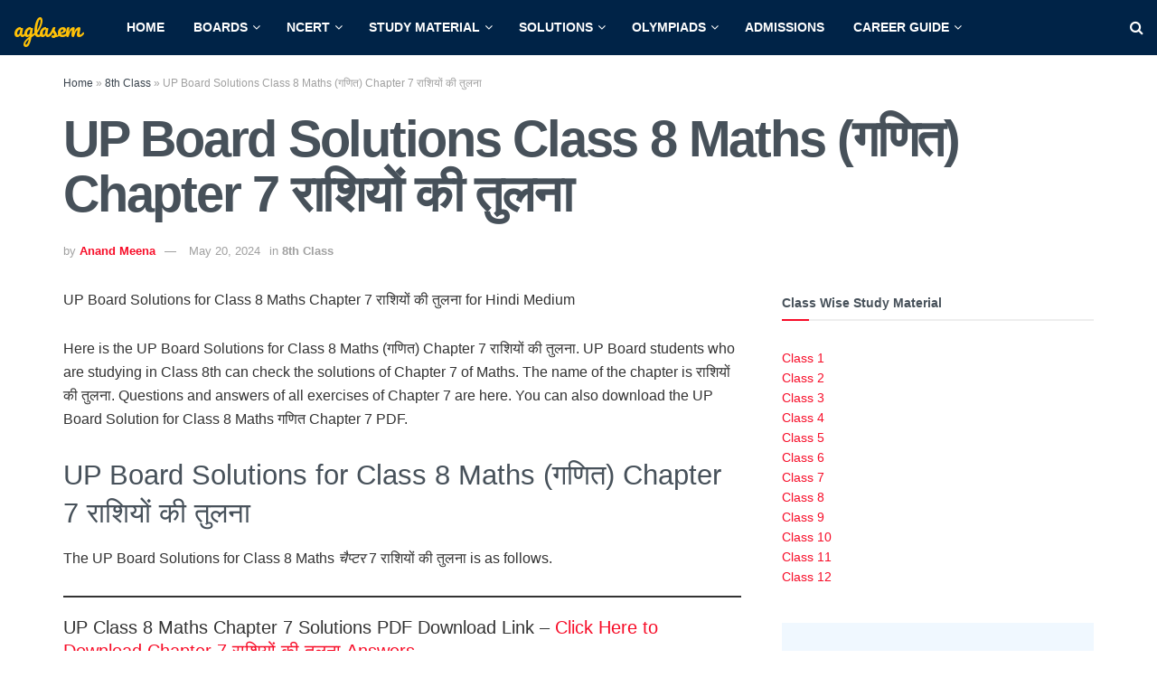

--- FILE ---
content_type: text/html; charset=UTF-8
request_url: https://schools.aglasem.com/up-board-solutions-class-8-maths-chapter-7-hindi-medium/
body_size: 33364
content:
<!doctype html>
<!--[if lt IE 7]> <html class="no-js lt-ie9 lt-ie8 lt-ie7" lang="en-US"> <![endif]-->
<!--[if IE 7]>    <html class="no-js lt-ie9 lt-ie8" lang="en-US"> <![endif]-->
<!--[if IE 8]>    <html class="no-js lt-ie9" lang="en-US"> <![endif]-->
<!--[if IE 9]>    <html class="no-js lt-ie10" lang="en-US"> <![endif]-->
<!--[if gt IE 8]><!--> <html class="no-js" lang="en-US"> <!--<![endif]-->
<head>
    <meta http-equiv="Content-Type" content="text/html; charset=UTF-8" />
    <meta name='viewport' content='width=device-width, initial-scale=1, user-scalable=yes' />
    <link rel="profile" href="https://gmpg.org/xfn/11" />
    <link rel="pingback" href="https://schools.aglasem.com/xmlrpc.php" />
    <meta name='robots' content='index, follow, max-image-preview:large, max-snippet:-1, max-video-preview:-1' />
			<script type="783a6ad71462f3ac1aa27870-text/javascript">
			  var jnews_ajax_url = '/?ajax-request=jnews'
			</script>
			<script type="783a6ad71462f3ac1aa27870-text/javascript">;window.jnews=window.jnews||{},window.jnews.library=window.jnews.library||{},window.jnews.library=function(){"use strict";var e=this;e.win=window,e.doc=document,e.noop=function(){},e.globalBody=e.doc.getElementsByTagName("body")[0],e.globalBody=e.globalBody?e.globalBody:e.doc,e.win.jnewsDataStorage=e.win.jnewsDataStorage||{_storage:new WeakMap,put:function(e,t,n){this._storage.has(e)||this._storage.set(e,new Map),this._storage.get(e).set(t,n)},get:function(e,t){return this._storage.get(e).get(t)},has:function(e,t){return this._storage.has(e)&&this._storage.get(e).has(t)},remove:function(e,t){var n=this._storage.get(e).delete(t);return 0===!this._storage.get(e).size&&this._storage.delete(e),n}},e.windowWidth=function(){return e.win.innerWidth||e.docEl.clientWidth||e.globalBody.clientWidth},e.windowHeight=function(){return e.win.innerHeight||e.docEl.clientHeight||e.globalBody.clientHeight},e.requestAnimationFrame=e.win.requestAnimationFrame||e.win.webkitRequestAnimationFrame||e.win.mozRequestAnimationFrame||e.win.msRequestAnimationFrame||window.oRequestAnimationFrame||function(e){return setTimeout(e,1e3/60)},e.cancelAnimationFrame=e.win.cancelAnimationFrame||e.win.webkitCancelAnimationFrame||e.win.webkitCancelRequestAnimationFrame||e.win.mozCancelAnimationFrame||e.win.msCancelRequestAnimationFrame||e.win.oCancelRequestAnimationFrame||function(e){clearTimeout(e)},e.classListSupport="classList"in document.createElement("_"),e.hasClass=e.classListSupport?function(e,t){return e.classList.contains(t)}:function(e,t){return e.className.indexOf(t)>=0},e.addClass=e.classListSupport?function(t,n){e.hasClass(t,n)||t.classList.add(n)}:function(t,n){e.hasClass(t,n)||(t.className+=" "+n)},e.removeClass=e.classListSupport?function(t,n){e.hasClass(t,n)&&t.classList.remove(n)}:function(t,n){e.hasClass(t,n)&&(t.className=t.className.replace(n,""))},e.objKeys=function(e){var t=[];for(var n in e)Object.prototype.hasOwnProperty.call(e,n)&&t.push(n);return t},e.isObjectSame=function(e,t){var n=!0;return JSON.stringify(e)!==JSON.stringify(t)&&(n=!1),n},e.extend=function(){for(var e,t,n,o=arguments[0]||{},i=1,a=arguments.length;i<a;i++)if(null!==(e=arguments[i]))for(t in e)o!==(n=e[t])&&void 0!==n&&(o[t]=n);return o},e.dataStorage=e.win.jnewsDataStorage,e.isVisible=function(e){return 0!==e.offsetWidth&&0!==e.offsetHeight||e.getBoundingClientRect().length},e.getHeight=function(e){return e.offsetHeight||e.clientHeight||e.getBoundingClientRect().height},e.getWidth=function(e){return e.offsetWidth||e.clientWidth||e.getBoundingClientRect().width},e.supportsPassive=!1;try{var t=Object.defineProperty({},"passive",{get:function(){e.supportsPassive=!0}});"createEvent"in e.doc?e.win.addEventListener("test",null,t):"fireEvent"in e.doc&&e.win.attachEvent("test",null)}catch(e){}e.passiveOption=!!e.supportsPassive&&{passive:!0},e.setStorage=function(e,t){e="jnews-"+e;var n={expired:Math.floor(((new Date).getTime()+432e5)/1e3)};t=Object.assign(n,t);localStorage.setItem(e,JSON.stringify(t))},e.getStorage=function(e){e="jnews-"+e;var t=localStorage.getItem(e);return null!==t&&0<t.length?JSON.parse(localStorage.getItem(e)):{}},e.expiredStorage=function(){var t,n="jnews-";for(var o in localStorage)o.indexOf(n)>-1&&"undefined"!==(t=e.getStorage(o.replace(n,""))).expired&&t.expired<Math.floor((new Date).getTime()/1e3)&&localStorage.removeItem(o)},e.addEvents=function(t,n,o){for(var i in n){var a=["touchstart","touchmove"].indexOf(i)>=0&&!o&&e.passiveOption;"createEvent"in e.doc?t.addEventListener(i,n[i],a):"fireEvent"in e.doc&&t.attachEvent("on"+i,n[i])}},e.removeEvents=function(t,n){for(var o in n)"createEvent"in e.doc?t.removeEventListener(o,n[o]):"fireEvent"in e.doc&&t.detachEvent("on"+o,n[o])},e.triggerEvents=function(t,n,o){var i;o=o||{detail:null};return"createEvent"in e.doc?(!(i=e.doc.createEvent("CustomEvent")||new CustomEvent(n)).initCustomEvent||i.initCustomEvent(n,!0,!1,o),void t.dispatchEvent(i)):"fireEvent"in e.doc?((i=e.doc.createEventObject()).eventType=n,void t.fireEvent("on"+i.eventType,i)):void 0},e.getParents=function(t,n){void 0===n&&(n=e.doc);for(var o=[],i=t.parentNode,a=!1;!a;)if(i){var r=i;r.querySelectorAll(n).length?a=!0:(o.push(r),i=r.parentNode)}else o=[],a=!0;return o},e.forEach=function(e,t,n){for(var o=0,i=e.length;o<i;o++)t.call(n,e[o],o)},e.getText=function(e){return e.innerText||e.textContent},e.setText=function(e,t){var n="object"==typeof t?t.innerText||t.textContent:t;e.innerText&&(e.innerText=n),e.textContent&&(e.textContent=n)},e.httpBuildQuery=function(t){return e.objKeys(t).reduce(function t(n){var o=arguments.length>1&&void 0!==arguments[1]?arguments[1]:null;return function(i,a){var r=n[a];a=encodeURIComponent(a);var s=o?"".concat(o,"[").concat(a,"]"):a;return null==r||"function"==typeof r?(i.push("".concat(s,"=")),i):["number","boolean","string"].includes(typeof r)?(i.push("".concat(s,"=").concat(encodeURIComponent(r))),i):(i.push(e.objKeys(r).reduce(t(r,s),[]).join("&")),i)}}(t),[]).join("&")},e.get=function(t,n,o,i){return o="function"==typeof o?o:e.noop,e.ajax("GET",t,n,o,i)},e.post=function(t,n,o,i){return o="function"==typeof o?o:e.noop,e.ajax("POST",t,n,o,i)},e.ajax=function(t,n,o,i,a){var r=new XMLHttpRequest,s=n,c=e.httpBuildQuery(o);if(t=-1!=["GET","POST"].indexOf(t)?t:"GET",r.open(t,s+("GET"==t?"?"+c:""),!0),"POST"==t&&r.setRequestHeader("Content-type","application/x-www-form-urlencoded"),r.setRequestHeader("X-Requested-With","XMLHttpRequest"),r.onreadystatechange=function(){4===r.readyState&&200<=r.status&&300>r.status&&"function"==typeof i&&i.call(void 0,r.response)},void 0!==a&&!a){return{xhr:r,send:function(){r.send("POST"==t?c:null)}}}return r.send("POST"==t?c:null),{xhr:r}},e.scrollTo=function(t,n,o){function i(e,t,n){this.start=this.position(),this.change=e-this.start,this.currentTime=0,this.increment=20,this.duration=void 0===n?500:n,this.callback=t,this.finish=!1,this.animateScroll()}return Math.easeInOutQuad=function(e,t,n,o){return(e/=o/2)<1?n/2*e*e+t:-n/2*(--e*(e-2)-1)+t},i.prototype.stop=function(){this.finish=!0},i.prototype.move=function(t){e.doc.documentElement.scrollTop=t,e.globalBody.parentNode.scrollTop=t,e.globalBody.scrollTop=t},i.prototype.position=function(){return e.doc.documentElement.scrollTop||e.globalBody.parentNode.scrollTop||e.globalBody.scrollTop},i.prototype.animateScroll=function(){this.currentTime+=this.increment;var t=Math.easeInOutQuad(this.currentTime,this.start,this.change,this.duration);this.move(t),this.currentTime<this.duration&&!this.finish?e.requestAnimationFrame.call(e.win,this.animateScroll.bind(this)):this.callback&&"function"==typeof this.callback&&this.callback()},new i(t,n,o)},e.unwrap=function(t){var n,o=t;e.forEach(t,(function(e,t){n?n+=e:n=e})),o.replaceWith(n)},e.performance={start:function(e){performance.mark(e+"Start")},stop:function(e){performance.mark(e+"End"),performance.measure(e,e+"Start",e+"End")}},e.fps=function(){var t=0,n=0,o=0;!function(){var i=t=0,a=0,r=0,s=document.getElementById("fpsTable"),c=function(t){void 0===document.getElementsByTagName("body")[0]?e.requestAnimationFrame.call(e.win,(function(){c(t)})):document.getElementsByTagName("body")[0].appendChild(t)};null===s&&((s=document.createElement("div")).style.position="fixed",s.style.top="120px",s.style.left="10px",s.style.width="100px",s.style.height="20px",s.style.border="1px solid black",s.style.fontSize="11px",s.style.zIndex="100000",s.style.backgroundColor="white",s.id="fpsTable",c(s));var l=function(){o++,n=Date.now(),(a=(o/(r=(n-t)/1e3)).toPrecision(2))!=i&&(i=a,s.innerHTML=i+"fps"),1<r&&(t=n,o=0),e.requestAnimationFrame.call(e.win,l)};l()}()},e.instr=function(e,t){for(var n=0;n<t.length;n++)if(-1!==e.toLowerCase().indexOf(t[n].toLowerCase()))return!0},e.winLoad=function(t,n){function o(o){if("complete"===e.doc.readyState||"interactive"===e.doc.readyState)return!o||n?setTimeout(t,n||1):t(o),1}o()||e.addEvents(e.win,{load:o})},e.docReady=function(t,n){function o(o){if("complete"===e.doc.readyState||"interactive"===e.doc.readyState)return!o||n?setTimeout(t,n||1):t(o),1}o()||e.addEvents(e.doc,{DOMContentLoaded:o})},e.fireOnce=function(){e.docReady((function(){e.assets=e.assets||[],e.assets.length&&(e.boot(),e.load_assets())}),50)},e.boot=function(){e.length&&e.doc.querySelectorAll("style[media]").forEach((function(e){"not all"==e.getAttribute("media")&&e.removeAttribute("media")}))},e.create_js=function(t,n){var o=e.doc.createElement("script");switch(o.setAttribute("src",t),n){case"defer":o.setAttribute("defer",!0);break;case"async":o.setAttribute("async",!0);break;case"deferasync":o.setAttribute("defer",!0),o.setAttribute("async",!0)}e.globalBody.appendChild(o)},e.load_assets=function(){"object"==typeof e.assets&&e.forEach(e.assets.slice(0),(function(t,n){var o="";t.defer&&(o+="defer"),t.async&&(o+="async"),e.create_js(t.url,o);var i=e.assets.indexOf(t);i>-1&&e.assets.splice(i,1)})),e.assets=jnewsoption.au_scripts=window.jnewsads=[]},e.setCookie=function(e,t,n){var o="";if(n){var i=new Date;i.setTime(i.getTime()+24*n*60*60*1e3),o="; expires="+i.toUTCString()}document.cookie=e+"="+(t||"")+o+"; path=/"},e.getCookie=function(e){for(var t=e+"=",n=document.cookie.split(";"),o=0;o<n.length;o++){for(var i=n[o];" "==i.charAt(0);)i=i.substring(1,i.length);if(0==i.indexOf(t))return i.substring(t.length,i.length)}return null},e.eraseCookie=function(e){document.cookie=e+"=; Path=/; Expires=Thu, 01 Jan 1970 00:00:01 GMT;"},e.docReady((function(){e.globalBody=e.globalBody==e.doc?e.doc.getElementsByTagName("body")[0]:e.globalBody,e.globalBody=e.globalBody?e.globalBody:e.doc})),e.winLoad((function(){e.winLoad((function(){var t=!1;if(void 0!==window.jnewsadmin)if(void 0!==window.file_version_checker){var n=e.objKeys(window.file_version_checker);n.length?n.forEach((function(e){t||"10.0.4"===window.file_version_checker[e]||(t=!0)})):t=!0}else t=!0;t&&(window.jnewsHelper.getMessage(),window.jnewsHelper.getNotice())}),2500)}))},window.jnews.library=new window.jnews.library;</script>
	<!-- This site is optimized with the Yoast SEO plugin v26.8 - https://yoast.com/product/yoast-seo-wordpress/ -->
	<title>UP Board Solutions Class 8 Maths (गणित) Chapter 7 राशियों की तुलना - AglaSem</title>
	<meta name="description" content="UP Board Solutions for Class 8 Maths Chapter 7 राशियों की तुलना for Hindi Medium Here is the UP Board Solutions for Class 8 Maths (गणित) Chapter 7 राशियों" />
	<link rel="canonical" href="https://schools.aglasem.com/up-board-solutions-class-8-maths-chapter-7-hindi-medium/" />
	<meta property="og:locale" content="en_US" />
	<meta property="og:type" content="article" />
	<meta property="og:title" content="UP Board Solutions Class 8 Maths (गणित) Chapter 7 राशियों की तुलना - AglaSem" />
	<meta property="og:description" content="UP Board Solutions for Class 8 Maths Chapter 7 राशियों की तुलना for Hindi Medium Here is the UP Board Solutions for Class 8 Maths (गणित) Chapter 7 राशियों" />
	<meta property="og:url" content="https://schools.aglasem.com/up-board-solutions-class-8-maths-chapter-7-hindi-medium/" />
	<meta property="og:site_name" content="AglaSem Schools" />
	<meta property="article:publisher" content="https://www.facebook.com/AglasemSchools" />
	<meta property="article:author" content="https://www.facebook.com/anandm09" />
	<meta property="article:published_time" content="2024-05-20T10:26:12+00:00" />
	<meta property="article:modified_time" content="2024-05-20T11:04:45+00:00" />
	<meta property="og:image" content="https://schools.aglasem.com/wp-content/uploads/2022/05/UP-Board-Solutions-Class-8-by-AglaSem.jpg" />
	<meta property="og:image:width" content="1920" />
	<meta property="og:image:height" content="1080" />
	<meta property="og:image:type" content="image/jpeg" />
	<meta name="author" content="Anand Meena" />
	<meta name="twitter:card" content="summary_large_image" />
	<meta name="twitter:creator" content="@anandm09" />
	<meta name="twitter:site" content="@aglasem" />
	<script type="application/ld+json" class="yoast-schema-graph">{"@context":"https://schema.org","@graph":[{"@type":"Article","@id":"https://schools.aglasem.com/up-board-solutions-class-8-maths-chapter-7-hindi-medium/#article","isPartOf":{"@id":"https://schools.aglasem.com/up-board-solutions-class-8-maths-chapter-7-hindi-medium/"},"author":{"name":"Anand Meena","@id":"https://schools.aglasem.com/#/schema/person/a9e90cbd6251640b06b701d04e53e7ad"},"headline":"UP Board Solutions Class 8 Maths (गणित) Chapter 7 राशियों की तुलना","datePublished":"2024-05-20T10:26:12+00:00","dateModified":"2024-05-20T11:04:45+00:00","mainEntityOfPage":{"@id":"https://schools.aglasem.com/up-board-solutions-class-8-maths-chapter-7-hindi-medium/"},"wordCount":418,"commentCount":0,"publisher":{"@id":"https://schools.aglasem.com/#organization"},"image":{"@id":"https://schools.aglasem.com/up-board-solutions-class-8-maths-chapter-7-hindi-medium/#primaryimage"},"thumbnailUrl":"https://schools.aglasem.com/wp-content/uploads/2022/05/UP-Board-Solutions-Class-8-by-AglaSem.jpg","keywords":["UP Board Solutions","UP Board Solutions Class 8","UP Board Solutions Class 8 Maths"],"articleSection":["8th Class"],"inLanguage":"en-US","potentialAction":[{"@type":"CommentAction","name":"Comment","target":["https://schools.aglasem.com/up-board-solutions-class-8-maths-chapter-7-hindi-medium/#respond"]}]},{"@type":"WebPage","@id":"https://schools.aglasem.com/up-board-solutions-class-8-maths-chapter-7-hindi-medium/","url":"https://schools.aglasem.com/up-board-solutions-class-8-maths-chapter-7-hindi-medium/","name":"UP Board Solutions Class 8 Maths (गणित) Chapter 7 राशियों की तुलना - AglaSem","isPartOf":{"@id":"https://schools.aglasem.com/#website"},"primaryImageOfPage":{"@id":"https://schools.aglasem.com/up-board-solutions-class-8-maths-chapter-7-hindi-medium/#primaryimage"},"image":{"@id":"https://schools.aglasem.com/up-board-solutions-class-8-maths-chapter-7-hindi-medium/#primaryimage"},"thumbnailUrl":"https://schools.aglasem.com/wp-content/uploads/2022/05/UP-Board-Solutions-Class-8-by-AglaSem.jpg","datePublished":"2024-05-20T10:26:12+00:00","dateModified":"2024-05-20T11:04:45+00:00","description":"UP Board Solutions for Class 8 Maths Chapter 7 राशियों की तुलना for Hindi Medium Here is the UP Board Solutions for Class 8 Maths (गणित) Chapter 7 राशियों","breadcrumb":{"@id":"https://schools.aglasem.com/up-board-solutions-class-8-maths-chapter-7-hindi-medium/#breadcrumb"},"inLanguage":"en-US","potentialAction":[{"@type":"ReadAction","target":["https://schools.aglasem.com/up-board-solutions-class-8-maths-chapter-7-hindi-medium/"]}]},{"@type":"ImageObject","inLanguage":"en-US","@id":"https://schools.aglasem.com/up-board-solutions-class-8-maths-chapter-7-hindi-medium/#primaryimage","url":"https://schools.aglasem.com/wp-content/uploads/2022/05/UP-Board-Solutions-Class-8-by-AglaSem.jpg","contentUrl":"https://schools.aglasem.com/wp-content/uploads/2022/05/UP-Board-Solutions-Class-8-by-AglaSem.jpg","width":1920,"height":1080,"caption":"UP Board Solutions Class 8 by AglaSem"},{"@type":"BreadcrumbList","@id":"https://schools.aglasem.com/up-board-solutions-class-8-maths-chapter-7-hindi-medium/#breadcrumb","itemListElement":[{"@type":"ListItem","position":1,"name":"Home","item":"https://schools.aglasem.com/"},{"@type":"ListItem","position":2,"name":"8th Class","item":"https://schools.aglasem.com/category/8th-class/"},{"@type":"ListItem","position":3,"name":"UP Board Solutions Class 8 Maths (गणित) Chapter 7 राशियों की तुलना"}]},{"@type":"WebSite","@id":"https://schools.aglasem.com/#website","url":"https://schools.aglasem.com/","name":"AglaSem Schools","description":"A Friend You can Trust...","publisher":{"@id":"https://schools.aglasem.com/#organization"},"potentialAction":[{"@type":"SearchAction","target":{"@type":"EntryPoint","urlTemplate":"https://schools.aglasem.com/?s={search_term_string}"},"query-input":{"@type":"PropertyValueSpecification","valueRequired":true,"valueName":"search_term_string"}}],"inLanguage":"en-US"},{"@type":"Organization","@id":"https://schools.aglasem.com/#organization","name":"AglaSem Schools","url":"https://schools.aglasem.com/","logo":{"@type":"ImageObject","inLanguage":"en-US","@id":"https://schools.aglasem.com/#/schema/logo/image/","url":"https://schools.aglasem.com/wp-content/uploads/2020/12/cropped-aglasem-icon-yellow-1.png","contentUrl":"https://schools.aglasem.com/wp-content/uploads/2020/12/cropped-aglasem-icon-yellow-1.png","width":512,"height":512,"caption":"AglaSem Schools"},"image":{"@id":"https://schools.aglasem.com/#/schema/logo/image/"},"sameAs":["https://www.facebook.com/AglasemSchools","https://x.com/aglasem","https://www.instagram.com/aglasem/","https://www.linkedin.com/company/2708967/","https://www.youtube.com/channel/UCvm6kK7ZuTILoRvcQWnBeOA"]},{"@type":"Person","@id":"https://schools.aglasem.com/#/schema/person/a9e90cbd6251640b06b701d04e53e7ad","name":"Anand Meena","description":"Hello! I am Anand and I am happy to make my acquaintance with you. When I was 10, I got my first computer and we just clicked! Anything that happens within the four walls of the technological manifestation that is a PC or laptop or mobile is where I find myself most times at. That is where I learn a lot and in turn I pour in my learnings about things in my articles, one of which you must be reading right now. And when I am not perched up on my computer table, I am a cars and bikes aficionado and you might find me whizzing around! Since I may be difficult to catch there, I am also on social media, just for you!","sameAs":["https://aglasem.com","https://www.facebook.com/anandm09","https://www.instagram.com/anandm09/","https://www.linkedin.com/in/anandmeena/","https://x.com/anandm09"]}]}</script>
	<!-- / Yoast SEO plugin. -->


<link rel='dns-prefetch' href='//stats.wp.com' />
<link rel='dns-prefetch' href='//fonts-api.wp.com' />
<link rel='dns-prefetch' href='//jetpack.wordpress.com' />
<link rel='dns-prefetch' href='//s0.wp.com' />
<link rel='dns-prefetch' href='//public-api.wordpress.com' />
<link rel='dns-prefetch' href='//0.gravatar.com' />
<link rel='dns-prefetch' href='//1.gravatar.com' />
<link rel='dns-prefetch' href='//2.gravatar.com' />
<link rel='dns-prefetch' href='//fonts.googleapis.com' />
<link rel='preconnect' href='https://fonts.gstatic.com' />
<link rel="alternate" type="application/rss+xml" title="AglaSem Schools &raquo; Feed" href="https://schools.aglasem.com/feed/" />
<!-- schools.aglasem.com is managing ads with Advanced Ads 2.0.16 – https://wpadvancedads.com/ --><script id="aglas-ready" type="783a6ad71462f3ac1aa27870-text/javascript">
			window.advanced_ads_ready=function(e,a){a=a||"complete";var d=function(e){return"interactive"===a?"loading"!==e:"complete"===e};d(document.readyState)?e():document.addEventListener("readystatechange",(function(a){d(a.target.readyState)&&e()}),{once:"interactive"===a})},window.advanced_ads_ready_queue=window.advanced_ads_ready_queue||[];		</script>
		<style id='wp-img-auto-sizes-contain-inline-css' type='text/css'>
img:is([sizes=auto i],[sizes^="auto," i]){contain-intrinsic-size:3000px 1500px}
/*# sourceURL=wp-img-auto-sizes-contain-inline-css */
</style>
<style id='wp-emoji-styles-inline-css' type='text/css'>

	img.wp-smiley, img.emoji {
		display: inline !important;
		border: none !important;
		box-shadow: none !important;
		height: 1em !important;
		width: 1em !important;
		margin: 0 0.07em !important;
		vertical-align: -0.1em !important;
		background: none !important;
		padding: 0 !important;
	}
/*# sourceURL=wp-emoji-styles-inline-css */
</style>
<style id='wp-block-library-inline-css' type='text/css'>
:root{--wp-block-synced-color:#7a00df;--wp-block-synced-color--rgb:122,0,223;--wp-bound-block-color:var(--wp-block-synced-color);--wp-editor-canvas-background:#ddd;--wp-admin-theme-color:#007cba;--wp-admin-theme-color--rgb:0,124,186;--wp-admin-theme-color-darker-10:#006ba1;--wp-admin-theme-color-darker-10--rgb:0,107,160.5;--wp-admin-theme-color-darker-20:#005a87;--wp-admin-theme-color-darker-20--rgb:0,90,135;--wp-admin-border-width-focus:2px}@media (min-resolution:192dpi){:root{--wp-admin-border-width-focus:1.5px}}.wp-element-button{cursor:pointer}:root .has-very-light-gray-background-color{background-color:#eee}:root .has-very-dark-gray-background-color{background-color:#313131}:root .has-very-light-gray-color{color:#eee}:root .has-very-dark-gray-color{color:#313131}:root .has-vivid-green-cyan-to-vivid-cyan-blue-gradient-background{background:linear-gradient(135deg,#00d084,#0693e3)}:root .has-purple-crush-gradient-background{background:linear-gradient(135deg,#34e2e4,#4721fb 50%,#ab1dfe)}:root .has-hazy-dawn-gradient-background{background:linear-gradient(135deg,#faaca8,#dad0ec)}:root .has-subdued-olive-gradient-background{background:linear-gradient(135deg,#fafae1,#67a671)}:root .has-atomic-cream-gradient-background{background:linear-gradient(135deg,#fdd79a,#004a59)}:root .has-nightshade-gradient-background{background:linear-gradient(135deg,#330968,#31cdcf)}:root .has-midnight-gradient-background{background:linear-gradient(135deg,#020381,#2874fc)}:root{--wp--preset--font-size--normal:16px;--wp--preset--font-size--huge:42px}.has-regular-font-size{font-size:1em}.has-larger-font-size{font-size:2.625em}.has-normal-font-size{font-size:var(--wp--preset--font-size--normal)}.has-huge-font-size{font-size:var(--wp--preset--font-size--huge)}.has-text-align-center{text-align:center}.has-text-align-left{text-align:left}.has-text-align-right{text-align:right}.has-fit-text{white-space:nowrap!important}#end-resizable-editor-section{display:none}.aligncenter{clear:both}.items-justified-left{justify-content:flex-start}.items-justified-center{justify-content:center}.items-justified-right{justify-content:flex-end}.items-justified-space-between{justify-content:space-between}.screen-reader-text{border:0;clip-path:inset(50%);height:1px;margin:-1px;overflow:hidden;padding:0;position:absolute;width:1px;word-wrap:normal!important}.screen-reader-text:focus{background-color:#ddd;clip-path:none;color:#444;display:block;font-size:1em;height:auto;left:5px;line-height:normal;padding:15px 23px 14px;text-decoration:none;top:5px;width:auto;z-index:100000}html :where(.has-border-color){border-style:solid}html :where([style*=border-top-color]){border-top-style:solid}html :where([style*=border-right-color]){border-right-style:solid}html :where([style*=border-bottom-color]){border-bottom-style:solid}html :where([style*=border-left-color]){border-left-style:solid}html :where([style*=border-width]){border-style:solid}html :where([style*=border-top-width]){border-top-style:solid}html :where([style*=border-right-width]){border-right-style:solid}html :where([style*=border-bottom-width]){border-bottom-style:solid}html :where([style*=border-left-width]){border-left-style:solid}html :where(img[class*=wp-image-]){height:auto;max-width:100%}:where(figure){margin:0 0 1em}html :where(.is-position-sticky){--wp-admin--admin-bar--position-offset:var(--wp-admin--admin-bar--height,0px)}@media screen and (max-width:600px){html :where(.is-position-sticky){--wp-admin--admin-bar--position-offset:0px}}
.has-text-align-justify{text-align:justify;}

/*# sourceURL=wp-block-library-inline-css */
</style><style id='wp-block-button-inline-css' type='text/css'>
.wp-block-button__link{align-content:center;box-sizing:border-box;cursor:pointer;display:inline-block;height:100%;text-align:center;word-break:break-word}.wp-block-button__link.aligncenter{text-align:center}.wp-block-button__link.alignright{text-align:right}:where(.wp-block-button__link){border-radius:9999px;box-shadow:none;padding:calc(.667em + 2px) calc(1.333em + 2px);text-decoration:none}.wp-block-button[style*=text-decoration] .wp-block-button__link{text-decoration:inherit}.wp-block-buttons>.wp-block-button.has-custom-width{max-width:none}.wp-block-buttons>.wp-block-button.has-custom-width .wp-block-button__link{width:100%}.wp-block-buttons>.wp-block-button.has-custom-font-size .wp-block-button__link{font-size:inherit}.wp-block-buttons>.wp-block-button.wp-block-button__width-25{width:calc(25% - var(--wp--style--block-gap, .5em)*.75)}.wp-block-buttons>.wp-block-button.wp-block-button__width-50{width:calc(50% - var(--wp--style--block-gap, .5em)*.5)}.wp-block-buttons>.wp-block-button.wp-block-button__width-75{width:calc(75% - var(--wp--style--block-gap, .5em)*.25)}.wp-block-buttons>.wp-block-button.wp-block-button__width-100{flex-basis:100%;width:100%}.wp-block-buttons.is-vertical>.wp-block-button.wp-block-button__width-25{width:25%}.wp-block-buttons.is-vertical>.wp-block-button.wp-block-button__width-50{width:50%}.wp-block-buttons.is-vertical>.wp-block-button.wp-block-button__width-75{width:75%}.wp-block-button.is-style-squared,.wp-block-button__link.wp-block-button.is-style-squared{border-radius:0}.wp-block-button.no-border-radius,.wp-block-button__link.no-border-radius{border-radius:0!important}:root :where(.wp-block-button .wp-block-button__link.is-style-outline),:root :where(.wp-block-button.is-style-outline>.wp-block-button__link){border:2px solid;padding:.667em 1.333em}:root :where(.wp-block-button .wp-block-button__link.is-style-outline:not(.has-text-color)),:root :where(.wp-block-button.is-style-outline>.wp-block-button__link:not(.has-text-color)){color:currentColor}:root :where(.wp-block-button .wp-block-button__link.is-style-outline:not(.has-background)),:root :where(.wp-block-button.is-style-outline>.wp-block-button__link:not(.has-background)){background-color:initial;background-image:none}
/*# sourceURL=https://schools.aglasem.com/wp-includes/blocks/button/style.min.css */
</style>
<style id='wp-block-heading-inline-css' type='text/css'>
h1:where(.wp-block-heading).has-background,h2:where(.wp-block-heading).has-background,h3:where(.wp-block-heading).has-background,h4:where(.wp-block-heading).has-background,h5:where(.wp-block-heading).has-background,h6:where(.wp-block-heading).has-background{padding:1.25em 2.375em}h1.has-text-align-left[style*=writing-mode]:where([style*=vertical-lr]),h1.has-text-align-right[style*=writing-mode]:where([style*=vertical-rl]),h2.has-text-align-left[style*=writing-mode]:where([style*=vertical-lr]),h2.has-text-align-right[style*=writing-mode]:where([style*=vertical-rl]),h3.has-text-align-left[style*=writing-mode]:where([style*=vertical-lr]),h3.has-text-align-right[style*=writing-mode]:where([style*=vertical-rl]),h4.has-text-align-left[style*=writing-mode]:where([style*=vertical-lr]),h4.has-text-align-right[style*=writing-mode]:where([style*=vertical-rl]),h5.has-text-align-left[style*=writing-mode]:where([style*=vertical-lr]),h5.has-text-align-right[style*=writing-mode]:where([style*=vertical-rl]),h6.has-text-align-left[style*=writing-mode]:where([style*=vertical-lr]),h6.has-text-align-right[style*=writing-mode]:where([style*=vertical-rl]){rotate:180deg}
/*# sourceURL=https://schools.aglasem.com/wp-includes/blocks/heading/style.min.css */
</style>
<style id='wp-block-list-inline-css' type='text/css'>
ol,ul{box-sizing:border-box}:root :where(.wp-block-list.has-background){padding:1.25em 2.375em}
/*# sourceURL=https://schools.aglasem.com/wp-includes/blocks/list/style.min.css */
</style>
<style id='wp-block-buttons-inline-css' type='text/css'>
.wp-block-buttons{box-sizing:border-box}.wp-block-buttons.is-vertical{flex-direction:column}.wp-block-buttons.is-vertical>.wp-block-button:last-child{margin-bottom:0}.wp-block-buttons>.wp-block-button{display:inline-block;margin:0}.wp-block-buttons.is-content-justification-left{justify-content:flex-start}.wp-block-buttons.is-content-justification-left.is-vertical{align-items:flex-start}.wp-block-buttons.is-content-justification-center{justify-content:center}.wp-block-buttons.is-content-justification-center.is-vertical{align-items:center}.wp-block-buttons.is-content-justification-right{justify-content:flex-end}.wp-block-buttons.is-content-justification-right.is-vertical{align-items:flex-end}.wp-block-buttons.is-content-justification-space-between{justify-content:space-between}.wp-block-buttons.aligncenter{text-align:center}.wp-block-buttons:not(.is-content-justification-space-between,.is-content-justification-right,.is-content-justification-left,.is-content-justification-center) .wp-block-button.aligncenter{margin-left:auto;margin-right:auto;width:100%}.wp-block-buttons[style*=text-decoration] .wp-block-button,.wp-block-buttons[style*=text-decoration] .wp-block-button__link{text-decoration:inherit}.wp-block-buttons.has-custom-font-size .wp-block-button__link{font-size:inherit}.wp-block-buttons .wp-block-button__link{width:100%}.wp-block-button.aligncenter{text-align:center}
/*# sourceURL=https://schools.aglasem.com/wp-includes/blocks/buttons/style.min.css */
</style>
<link rel='stylesheet' id='wp-block-group-css' href='https://schools.aglasem.com/wp-includes/blocks/group/style.min.css?ver=6.9' type='text/css' media='all' />
<style id='wp-block-paragraph-inline-css' type='text/css'>
.is-small-text{font-size:.875em}.is-regular-text{font-size:1em}.is-large-text{font-size:2.25em}.is-larger-text{font-size:3em}.has-drop-cap:not(:focus):first-letter{float:left;font-size:8.4em;font-style:normal;font-weight:100;line-height:.68;margin:.05em .1em 0 0;text-transform:uppercase}body.rtl .has-drop-cap:not(:focus):first-letter{float:none;margin-left:.1em}p.has-drop-cap.has-background{overflow:hidden}:root :where(p.has-background){padding:1.25em 2.375em}:where(p.has-text-color:not(.has-link-color)) a{color:inherit}p.has-text-align-left[style*="writing-mode:vertical-lr"],p.has-text-align-right[style*="writing-mode:vertical-rl"]{rotate:180deg}
/*# sourceURL=https://schools.aglasem.com/wp-includes/blocks/paragraph/style.min.css */
</style>
<style id='wp-block-separator-inline-css' type='text/css'>
@charset "UTF-8";.wp-block-separator{border:none;border-top:2px solid}:root :where(.wp-block-separator.is-style-dots){height:auto;line-height:1;text-align:center}:root :where(.wp-block-separator.is-style-dots):before{color:currentColor;content:"···";font-family:serif;font-size:1.5em;letter-spacing:2em;padding-left:2em}.wp-block-separator.is-style-dots{background:none!important;border:none!important}
/*# sourceURL=https://schools.aglasem.com/wp-includes/blocks/separator/style.min.css */
</style>
<style id='wp-block-table-inline-css' type='text/css'>
.wp-block-table{overflow-x:auto}.wp-block-table table{border-collapse:collapse;width:100%}.wp-block-table thead{border-bottom:3px solid}.wp-block-table tfoot{border-top:3px solid}.wp-block-table td,.wp-block-table th{border:1px solid;padding:.5em}.wp-block-table .has-fixed-layout{table-layout:fixed;width:100%}.wp-block-table .has-fixed-layout td,.wp-block-table .has-fixed-layout th{word-break:break-word}.wp-block-table.aligncenter,.wp-block-table.alignleft,.wp-block-table.alignright{display:table;width:auto}.wp-block-table.aligncenter td,.wp-block-table.aligncenter th,.wp-block-table.alignleft td,.wp-block-table.alignleft th,.wp-block-table.alignright td,.wp-block-table.alignright th{word-break:break-word}.wp-block-table .has-subtle-light-gray-background-color{background-color:#f3f4f5}.wp-block-table .has-subtle-pale-green-background-color{background-color:#e9fbe5}.wp-block-table .has-subtle-pale-blue-background-color{background-color:#e7f5fe}.wp-block-table .has-subtle-pale-pink-background-color{background-color:#fcf0ef}.wp-block-table.is-style-stripes{background-color:initial;border-collapse:inherit;border-spacing:0}.wp-block-table.is-style-stripes tbody tr:nth-child(odd){background-color:#f0f0f0}.wp-block-table.is-style-stripes.has-subtle-light-gray-background-color tbody tr:nth-child(odd){background-color:#f3f4f5}.wp-block-table.is-style-stripes.has-subtle-pale-green-background-color tbody tr:nth-child(odd){background-color:#e9fbe5}.wp-block-table.is-style-stripes.has-subtle-pale-blue-background-color tbody tr:nth-child(odd){background-color:#e7f5fe}.wp-block-table.is-style-stripes.has-subtle-pale-pink-background-color tbody tr:nth-child(odd){background-color:#fcf0ef}.wp-block-table.is-style-stripes td,.wp-block-table.is-style-stripes th{border-color:#0000}.wp-block-table.is-style-stripes{border-bottom:1px solid #f0f0f0}.wp-block-table .has-border-color td,.wp-block-table .has-border-color th,.wp-block-table .has-border-color tr,.wp-block-table .has-border-color>*{border-color:inherit}.wp-block-table table[style*=border-top-color] tr:first-child,.wp-block-table table[style*=border-top-color] tr:first-child td,.wp-block-table table[style*=border-top-color] tr:first-child th,.wp-block-table table[style*=border-top-color]>*,.wp-block-table table[style*=border-top-color]>* td,.wp-block-table table[style*=border-top-color]>* th{border-top-color:inherit}.wp-block-table table[style*=border-top-color] tr:not(:first-child){border-top-color:initial}.wp-block-table table[style*=border-right-color] td:last-child,.wp-block-table table[style*=border-right-color] th,.wp-block-table table[style*=border-right-color] tr,.wp-block-table table[style*=border-right-color]>*{border-right-color:inherit}.wp-block-table table[style*=border-bottom-color] tr:last-child,.wp-block-table table[style*=border-bottom-color] tr:last-child td,.wp-block-table table[style*=border-bottom-color] tr:last-child th,.wp-block-table table[style*=border-bottom-color]>*,.wp-block-table table[style*=border-bottom-color]>* td,.wp-block-table table[style*=border-bottom-color]>* th{border-bottom-color:inherit}.wp-block-table table[style*=border-bottom-color] tr:not(:last-child){border-bottom-color:initial}.wp-block-table table[style*=border-left-color] td:first-child,.wp-block-table table[style*=border-left-color] th,.wp-block-table table[style*=border-left-color] tr,.wp-block-table table[style*=border-left-color]>*{border-left-color:inherit}.wp-block-table table[style*=border-style] td,.wp-block-table table[style*=border-style] th,.wp-block-table table[style*=border-style] tr,.wp-block-table table[style*=border-style]>*{border-style:inherit}.wp-block-table table[style*=border-width] td,.wp-block-table table[style*=border-width] th,.wp-block-table table[style*=border-width] tr,.wp-block-table table[style*=border-width]>*{border-style:inherit;border-width:inherit}
/*# sourceURL=https://schools.aglasem.com/wp-includes/blocks/table/style.min.css */
</style>
<style id='global-styles-inline-css' type='text/css'>
:root{--wp--preset--aspect-ratio--square: 1;--wp--preset--aspect-ratio--4-3: 4/3;--wp--preset--aspect-ratio--3-4: 3/4;--wp--preset--aspect-ratio--3-2: 3/2;--wp--preset--aspect-ratio--2-3: 2/3;--wp--preset--aspect-ratio--16-9: 16/9;--wp--preset--aspect-ratio--9-16: 9/16;--wp--preset--color--black: #000000;--wp--preset--color--cyan-bluish-gray: #abb8c3;--wp--preset--color--white: #ffffff;--wp--preset--color--pale-pink: #f78da7;--wp--preset--color--vivid-red: #cf2e2e;--wp--preset--color--luminous-vivid-orange: #ff6900;--wp--preset--color--luminous-vivid-amber: #fcb900;--wp--preset--color--light-green-cyan: #7bdcb5;--wp--preset--color--vivid-green-cyan: #00d084;--wp--preset--color--pale-cyan-blue: #8ed1fc;--wp--preset--color--vivid-cyan-blue: #0693e3;--wp--preset--color--vivid-purple: #9b51e0;--wp--preset--gradient--vivid-cyan-blue-to-vivid-purple: linear-gradient(135deg,rgb(6,147,227) 0%,rgb(155,81,224) 100%);--wp--preset--gradient--light-green-cyan-to-vivid-green-cyan: linear-gradient(135deg,rgb(122,220,180) 0%,rgb(0,208,130) 100%);--wp--preset--gradient--luminous-vivid-amber-to-luminous-vivid-orange: linear-gradient(135deg,rgb(252,185,0) 0%,rgb(255,105,0) 100%);--wp--preset--gradient--luminous-vivid-orange-to-vivid-red: linear-gradient(135deg,rgb(255,105,0) 0%,rgb(207,46,46) 100%);--wp--preset--gradient--very-light-gray-to-cyan-bluish-gray: linear-gradient(135deg,rgb(238,238,238) 0%,rgb(169,184,195) 100%);--wp--preset--gradient--cool-to-warm-spectrum: linear-gradient(135deg,rgb(74,234,220) 0%,rgb(151,120,209) 20%,rgb(207,42,186) 40%,rgb(238,44,130) 60%,rgb(251,105,98) 80%,rgb(254,248,76) 100%);--wp--preset--gradient--blush-light-purple: linear-gradient(135deg,rgb(255,206,236) 0%,rgb(152,150,240) 100%);--wp--preset--gradient--blush-bordeaux: linear-gradient(135deg,rgb(254,205,165) 0%,rgb(254,45,45) 50%,rgb(107,0,62) 100%);--wp--preset--gradient--luminous-dusk: linear-gradient(135deg,rgb(255,203,112) 0%,rgb(199,81,192) 50%,rgb(65,88,208) 100%);--wp--preset--gradient--pale-ocean: linear-gradient(135deg,rgb(255,245,203) 0%,rgb(182,227,212) 50%,rgb(51,167,181) 100%);--wp--preset--gradient--electric-grass: linear-gradient(135deg,rgb(202,248,128) 0%,rgb(113,206,126) 100%);--wp--preset--gradient--midnight: linear-gradient(135deg,rgb(2,3,129) 0%,rgb(40,116,252) 100%);--wp--preset--font-size--small: 13px;--wp--preset--font-size--medium: 20px;--wp--preset--font-size--large: 36px;--wp--preset--font-size--x-large: 42px;--wp--preset--font-family--albert-sans: 'Albert Sans', sans-serif;--wp--preset--font-family--alegreya: Alegreya, serif;--wp--preset--font-family--arvo: Arvo, serif;--wp--preset--font-family--bodoni-moda: 'Bodoni Moda', serif;--wp--preset--font-family--bricolage-grotesque: 'Bricolage Grotesque', sans-serif;--wp--preset--font-family--cabin: Cabin, sans-serif;--wp--preset--font-family--chivo: Chivo, sans-serif;--wp--preset--font-family--commissioner: Commissioner, sans-serif;--wp--preset--font-family--cormorant: Cormorant, serif;--wp--preset--font-family--courier-prime: 'Courier Prime', monospace;--wp--preset--font-family--crimson-pro: 'Crimson Pro', serif;--wp--preset--font-family--dm-mono: 'DM Mono', monospace;--wp--preset--font-family--dm-sans: 'DM Sans', sans-serif;--wp--preset--font-family--dm-serif-display: 'DM Serif Display', serif;--wp--preset--font-family--domine: Domine, serif;--wp--preset--font-family--eb-garamond: 'EB Garamond', serif;--wp--preset--font-family--epilogue: Epilogue, sans-serif;--wp--preset--font-family--fahkwang: Fahkwang, sans-serif;--wp--preset--font-family--figtree: Figtree, sans-serif;--wp--preset--font-family--fira-sans: 'Fira Sans', sans-serif;--wp--preset--font-family--fjalla-one: 'Fjalla One', sans-serif;--wp--preset--font-family--fraunces: Fraunces, serif;--wp--preset--font-family--gabarito: Gabarito, system-ui;--wp--preset--font-family--ibm-plex-mono: 'IBM Plex Mono', monospace;--wp--preset--font-family--ibm-plex-sans: 'IBM Plex Sans', sans-serif;--wp--preset--font-family--ibarra-real-nova: 'Ibarra Real Nova', serif;--wp--preset--font-family--instrument-serif: 'Instrument Serif', serif;--wp--preset--font-family--inter: Inter, sans-serif;--wp--preset--font-family--josefin-sans: 'Josefin Sans', sans-serif;--wp--preset--font-family--jost: Jost, sans-serif;--wp--preset--font-family--libre-baskerville: 'Libre Baskerville', serif;--wp--preset--font-family--libre-franklin: 'Libre Franklin', sans-serif;--wp--preset--font-family--literata: Literata, serif;--wp--preset--font-family--lora: Lora, serif;--wp--preset--font-family--merriweather: Merriweather, serif;--wp--preset--font-family--montserrat: Montserrat, sans-serif;--wp--preset--font-family--newsreader: Newsreader, serif;--wp--preset--font-family--noto-sans-mono: 'Noto Sans Mono', sans-serif;--wp--preset--font-family--nunito: Nunito, sans-serif;--wp--preset--font-family--open-sans: 'Open Sans', sans-serif;--wp--preset--font-family--overpass: Overpass, sans-serif;--wp--preset--font-family--pt-serif: 'PT Serif', serif;--wp--preset--font-family--petrona: Petrona, serif;--wp--preset--font-family--piazzolla: Piazzolla, serif;--wp--preset--font-family--playfair-display: 'Playfair Display', serif;--wp--preset--font-family--plus-jakarta-sans: 'Plus Jakarta Sans', sans-serif;--wp--preset--font-family--poppins: Poppins, sans-serif;--wp--preset--font-family--raleway: Raleway, sans-serif;--wp--preset--font-family--roboto: Roboto, sans-serif;--wp--preset--font-family--roboto-slab: 'Roboto Slab', serif;--wp--preset--font-family--rubik: Rubik, sans-serif;--wp--preset--font-family--rufina: Rufina, serif;--wp--preset--font-family--sora: Sora, sans-serif;--wp--preset--font-family--source-sans-3: 'Source Sans 3', sans-serif;--wp--preset--font-family--source-serif-4: 'Source Serif 4', serif;--wp--preset--font-family--space-mono: 'Space Mono', monospace;--wp--preset--font-family--syne: Syne, sans-serif;--wp--preset--font-family--texturina: Texturina, serif;--wp--preset--font-family--urbanist: Urbanist, sans-serif;--wp--preset--font-family--work-sans: 'Work Sans', sans-serif;--wp--preset--spacing--20: 0.44rem;--wp--preset--spacing--30: 0.67rem;--wp--preset--spacing--40: 1rem;--wp--preset--spacing--50: 1.5rem;--wp--preset--spacing--60: 2.25rem;--wp--preset--spacing--70: 3.38rem;--wp--preset--spacing--80: 5.06rem;--wp--preset--shadow--natural: 6px 6px 9px rgba(0, 0, 0, 0.2);--wp--preset--shadow--deep: 12px 12px 50px rgba(0, 0, 0, 0.4);--wp--preset--shadow--sharp: 6px 6px 0px rgba(0, 0, 0, 0.2);--wp--preset--shadow--outlined: 6px 6px 0px -3px rgb(255, 255, 255), 6px 6px rgb(0, 0, 0);--wp--preset--shadow--crisp: 6px 6px 0px rgb(0, 0, 0);}:where(.is-layout-flex){gap: 0.5em;}:where(.is-layout-grid){gap: 0.5em;}body .is-layout-flex{display: flex;}.is-layout-flex{flex-wrap: wrap;align-items: center;}.is-layout-flex > :is(*, div){margin: 0;}body .is-layout-grid{display: grid;}.is-layout-grid > :is(*, div){margin: 0;}:where(.wp-block-columns.is-layout-flex){gap: 2em;}:where(.wp-block-columns.is-layout-grid){gap: 2em;}:where(.wp-block-post-template.is-layout-flex){gap: 1.25em;}:where(.wp-block-post-template.is-layout-grid){gap: 1.25em;}.has-black-color{color: var(--wp--preset--color--black) !important;}.has-cyan-bluish-gray-color{color: var(--wp--preset--color--cyan-bluish-gray) !important;}.has-white-color{color: var(--wp--preset--color--white) !important;}.has-pale-pink-color{color: var(--wp--preset--color--pale-pink) !important;}.has-vivid-red-color{color: var(--wp--preset--color--vivid-red) !important;}.has-luminous-vivid-orange-color{color: var(--wp--preset--color--luminous-vivid-orange) !important;}.has-luminous-vivid-amber-color{color: var(--wp--preset--color--luminous-vivid-amber) !important;}.has-light-green-cyan-color{color: var(--wp--preset--color--light-green-cyan) !important;}.has-vivid-green-cyan-color{color: var(--wp--preset--color--vivid-green-cyan) !important;}.has-pale-cyan-blue-color{color: var(--wp--preset--color--pale-cyan-blue) !important;}.has-vivid-cyan-blue-color{color: var(--wp--preset--color--vivid-cyan-blue) !important;}.has-vivid-purple-color{color: var(--wp--preset--color--vivid-purple) !important;}.has-black-background-color{background-color: var(--wp--preset--color--black) !important;}.has-cyan-bluish-gray-background-color{background-color: var(--wp--preset--color--cyan-bluish-gray) !important;}.has-white-background-color{background-color: var(--wp--preset--color--white) !important;}.has-pale-pink-background-color{background-color: var(--wp--preset--color--pale-pink) !important;}.has-vivid-red-background-color{background-color: var(--wp--preset--color--vivid-red) !important;}.has-luminous-vivid-orange-background-color{background-color: var(--wp--preset--color--luminous-vivid-orange) !important;}.has-luminous-vivid-amber-background-color{background-color: var(--wp--preset--color--luminous-vivid-amber) !important;}.has-light-green-cyan-background-color{background-color: var(--wp--preset--color--light-green-cyan) !important;}.has-vivid-green-cyan-background-color{background-color: var(--wp--preset--color--vivid-green-cyan) !important;}.has-pale-cyan-blue-background-color{background-color: var(--wp--preset--color--pale-cyan-blue) !important;}.has-vivid-cyan-blue-background-color{background-color: var(--wp--preset--color--vivid-cyan-blue) !important;}.has-vivid-purple-background-color{background-color: var(--wp--preset--color--vivid-purple) !important;}.has-black-border-color{border-color: var(--wp--preset--color--black) !important;}.has-cyan-bluish-gray-border-color{border-color: var(--wp--preset--color--cyan-bluish-gray) !important;}.has-white-border-color{border-color: var(--wp--preset--color--white) !important;}.has-pale-pink-border-color{border-color: var(--wp--preset--color--pale-pink) !important;}.has-vivid-red-border-color{border-color: var(--wp--preset--color--vivid-red) !important;}.has-luminous-vivid-orange-border-color{border-color: var(--wp--preset--color--luminous-vivid-orange) !important;}.has-luminous-vivid-amber-border-color{border-color: var(--wp--preset--color--luminous-vivid-amber) !important;}.has-light-green-cyan-border-color{border-color: var(--wp--preset--color--light-green-cyan) !important;}.has-vivid-green-cyan-border-color{border-color: var(--wp--preset--color--vivid-green-cyan) !important;}.has-pale-cyan-blue-border-color{border-color: var(--wp--preset--color--pale-cyan-blue) !important;}.has-vivid-cyan-blue-border-color{border-color: var(--wp--preset--color--vivid-cyan-blue) !important;}.has-vivid-purple-border-color{border-color: var(--wp--preset--color--vivid-purple) !important;}.has-vivid-cyan-blue-to-vivid-purple-gradient-background{background: var(--wp--preset--gradient--vivid-cyan-blue-to-vivid-purple) !important;}.has-light-green-cyan-to-vivid-green-cyan-gradient-background{background: var(--wp--preset--gradient--light-green-cyan-to-vivid-green-cyan) !important;}.has-luminous-vivid-amber-to-luminous-vivid-orange-gradient-background{background: var(--wp--preset--gradient--luminous-vivid-amber-to-luminous-vivid-orange) !important;}.has-luminous-vivid-orange-to-vivid-red-gradient-background{background: var(--wp--preset--gradient--luminous-vivid-orange-to-vivid-red) !important;}.has-very-light-gray-to-cyan-bluish-gray-gradient-background{background: var(--wp--preset--gradient--very-light-gray-to-cyan-bluish-gray) !important;}.has-cool-to-warm-spectrum-gradient-background{background: var(--wp--preset--gradient--cool-to-warm-spectrum) !important;}.has-blush-light-purple-gradient-background{background: var(--wp--preset--gradient--blush-light-purple) !important;}.has-blush-bordeaux-gradient-background{background: var(--wp--preset--gradient--blush-bordeaux) !important;}.has-luminous-dusk-gradient-background{background: var(--wp--preset--gradient--luminous-dusk) !important;}.has-pale-ocean-gradient-background{background: var(--wp--preset--gradient--pale-ocean) !important;}.has-electric-grass-gradient-background{background: var(--wp--preset--gradient--electric-grass) !important;}.has-midnight-gradient-background{background: var(--wp--preset--gradient--midnight) !important;}.has-small-font-size{font-size: var(--wp--preset--font-size--small) !important;}.has-medium-font-size{font-size: var(--wp--preset--font-size--medium) !important;}.has-large-font-size{font-size: var(--wp--preset--font-size--large) !important;}.has-x-large-font-size{font-size: var(--wp--preset--font-size--x-large) !important;}.has-albert-sans-font-family{font-family: var(--wp--preset--font-family--albert-sans) !important;}.has-alegreya-font-family{font-family: var(--wp--preset--font-family--alegreya) !important;}.has-arvo-font-family{font-family: var(--wp--preset--font-family--arvo) !important;}.has-bodoni-moda-font-family{font-family: var(--wp--preset--font-family--bodoni-moda) !important;}.has-bricolage-grotesque-font-family{font-family: var(--wp--preset--font-family--bricolage-grotesque) !important;}.has-cabin-font-family{font-family: var(--wp--preset--font-family--cabin) !important;}.has-chivo-font-family{font-family: var(--wp--preset--font-family--chivo) !important;}.has-commissioner-font-family{font-family: var(--wp--preset--font-family--commissioner) !important;}.has-cormorant-font-family{font-family: var(--wp--preset--font-family--cormorant) !important;}.has-courier-prime-font-family{font-family: var(--wp--preset--font-family--courier-prime) !important;}.has-crimson-pro-font-family{font-family: var(--wp--preset--font-family--crimson-pro) !important;}.has-dm-mono-font-family{font-family: var(--wp--preset--font-family--dm-mono) !important;}.has-dm-sans-font-family{font-family: var(--wp--preset--font-family--dm-sans) !important;}.has-dm-serif-display-font-family{font-family: var(--wp--preset--font-family--dm-serif-display) !important;}.has-domine-font-family{font-family: var(--wp--preset--font-family--domine) !important;}.has-eb-garamond-font-family{font-family: var(--wp--preset--font-family--eb-garamond) !important;}.has-epilogue-font-family{font-family: var(--wp--preset--font-family--epilogue) !important;}.has-fahkwang-font-family{font-family: var(--wp--preset--font-family--fahkwang) !important;}.has-figtree-font-family{font-family: var(--wp--preset--font-family--figtree) !important;}.has-fira-sans-font-family{font-family: var(--wp--preset--font-family--fira-sans) !important;}.has-fjalla-one-font-family{font-family: var(--wp--preset--font-family--fjalla-one) !important;}.has-fraunces-font-family{font-family: var(--wp--preset--font-family--fraunces) !important;}.has-gabarito-font-family{font-family: var(--wp--preset--font-family--gabarito) !important;}.has-ibm-plex-mono-font-family{font-family: var(--wp--preset--font-family--ibm-plex-mono) !important;}.has-ibm-plex-sans-font-family{font-family: var(--wp--preset--font-family--ibm-plex-sans) !important;}.has-ibarra-real-nova-font-family{font-family: var(--wp--preset--font-family--ibarra-real-nova) !important;}.has-instrument-serif-font-family{font-family: var(--wp--preset--font-family--instrument-serif) !important;}.has-inter-font-family{font-family: var(--wp--preset--font-family--inter) !important;}.has-josefin-sans-font-family{font-family: var(--wp--preset--font-family--josefin-sans) !important;}.has-jost-font-family{font-family: var(--wp--preset--font-family--jost) !important;}.has-libre-baskerville-font-family{font-family: var(--wp--preset--font-family--libre-baskerville) !important;}.has-libre-franklin-font-family{font-family: var(--wp--preset--font-family--libre-franklin) !important;}.has-literata-font-family{font-family: var(--wp--preset--font-family--literata) !important;}.has-lora-font-family{font-family: var(--wp--preset--font-family--lora) !important;}.has-merriweather-font-family{font-family: var(--wp--preset--font-family--merriweather) !important;}.has-montserrat-font-family{font-family: var(--wp--preset--font-family--montserrat) !important;}.has-newsreader-font-family{font-family: var(--wp--preset--font-family--newsreader) !important;}.has-noto-sans-mono-font-family{font-family: var(--wp--preset--font-family--noto-sans-mono) !important;}.has-nunito-font-family{font-family: var(--wp--preset--font-family--nunito) !important;}.has-open-sans-font-family{font-family: var(--wp--preset--font-family--open-sans) !important;}.has-overpass-font-family{font-family: var(--wp--preset--font-family--overpass) !important;}.has-pt-serif-font-family{font-family: var(--wp--preset--font-family--pt-serif) !important;}.has-petrona-font-family{font-family: var(--wp--preset--font-family--petrona) !important;}.has-piazzolla-font-family{font-family: var(--wp--preset--font-family--piazzolla) !important;}.has-playfair-display-font-family{font-family: var(--wp--preset--font-family--playfair-display) !important;}.has-plus-jakarta-sans-font-family{font-family: var(--wp--preset--font-family--plus-jakarta-sans) !important;}.has-poppins-font-family{font-family: var(--wp--preset--font-family--poppins) !important;}.has-raleway-font-family{font-family: var(--wp--preset--font-family--raleway) !important;}.has-roboto-font-family{font-family: var(--wp--preset--font-family--roboto) !important;}.has-roboto-slab-font-family{font-family: var(--wp--preset--font-family--roboto-slab) !important;}.has-rubik-font-family{font-family: var(--wp--preset--font-family--rubik) !important;}.has-rufina-font-family{font-family: var(--wp--preset--font-family--rufina) !important;}.has-sora-font-family{font-family: var(--wp--preset--font-family--sora) !important;}.has-source-sans-3-font-family{font-family: var(--wp--preset--font-family--source-sans-3) !important;}.has-source-serif-4-font-family{font-family: var(--wp--preset--font-family--source-serif-4) !important;}.has-space-mono-font-family{font-family: var(--wp--preset--font-family--space-mono) !important;}.has-syne-font-family{font-family: var(--wp--preset--font-family--syne) !important;}.has-texturina-font-family{font-family: var(--wp--preset--font-family--texturina) !important;}.has-urbanist-font-family{font-family: var(--wp--preset--font-family--urbanist) !important;}.has-work-sans-font-family{font-family: var(--wp--preset--font-family--work-sans) !important;}
/*# sourceURL=global-styles-inline-css */
</style>

<style id='classic-theme-styles-inline-css' type='text/css'>
/*! This file is auto-generated */
.wp-block-button__link{color:#fff;background-color:#32373c;border-radius:9999px;box-shadow:none;text-decoration:none;padding:calc(.667em + 2px) calc(1.333em + 2px);font-size:1.125em}.wp-block-file__button{background:#32373c;color:#fff;text-decoration:none}
/*# sourceURL=/wp-includes/css/classic-themes.min.css */
</style>
<link rel='stylesheet' id='subscription-modal-css-css' href='https://schools.aglasem.com/wp-content/plugins/jetpack/modules/comments/subscription-modal-on-comment/subscription-modal.css?ver=15.5-a.3' type='text/css' media='all' />
<link rel='stylesheet' id='jeg_customizer_font-css' href='//fonts-api.wp.com/css?family=Pacifico%3Areguler&#038;display=swap&#038;ver=1.3.2' type='text/css' media='all' />
<link rel='stylesheet' id='font-awesome-css' href='https://schools.aglasem.com/wp-content/themes/jnews/assets/fonts/font-awesome/font-awesome.min.css?ver=12.0.3' type='text/css' media='all' />
<link rel='preload' as='font' type='font/woff2' crossorigin id='font-awesome-webfont-css' href='https://schools.aglasem.com/wp-content/themes/jnews/assets/fonts/font-awesome/fonts/fontawesome-webfont.woff2?v=4.7.0' type='text/css' media='all' />
<link rel='preload' as='font' type='font/woff' crossorigin id='jnews-icon-webfont-css' href='https://schools.aglasem.com/wp-content/themes/jnews/assets/fonts/jegicon/fonts/jegicon.woff' type='text/css' media='all' />
<link rel='stylesheet' id='jnews-icon-css' href='https://schools.aglasem.com/wp-content/themes/jnews/assets/fonts/jegicon/jegicon.css?ver=12.0.3' type='text/css' media='all' />
<link rel='stylesheet' id='jscrollpane-css' href='https://schools.aglasem.com/wp-content/themes/jnews/assets/css/jquery.jscrollpane.css?ver=12.0.3' type='text/css' media='all' />
<link rel='stylesheet' id='oknav-css' href='https://schools.aglasem.com/wp-content/themes/jnews/assets/css/okayNav.css?ver=12.0.3' type='text/css' media='all' />
<link rel='stylesheet' id='magnific-popup-css' href='https://schools.aglasem.com/wp-content/themes/jnews/assets/css/magnific-popup.css?ver=12.0.3' type='text/css' media='all' />
<link rel='stylesheet' id='chosen-css' href='https://schools.aglasem.com/wp-content/themes/jnews/assets/css/chosen/chosen.css?ver=12.0.3' type='text/css' media='all' />
<link rel='stylesheet' id='jnews-main-css' href='https://schools.aglasem.com/wp-content/themes/jnews/assets/css/main.css?ver=12.0.3' type='text/css' media='all' />
<link rel='stylesheet' id='jnews-pages-css' href='https://schools.aglasem.com/wp-content/themes/jnews/assets/css/pages.css?ver=12.0.3' type='text/css' media='all' />
<link rel='stylesheet' id='jnews-single-css' href='https://schools.aglasem.com/wp-content/themes/jnews/assets/css/single.css?ver=12.0.3' type='text/css' media='all' />
<link rel='stylesheet' id='jnews-responsive-css' href='https://schools.aglasem.com/wp-content/themes/jnews/assets/css/responsive.css?ver=12.0.3' type='text/css' media='all' />
<link rel='stylesheet' id='jnews-pb-temp-css' href='https://schools.aglasem.com/wp-content/themes/jnews/assets/css/pb-temp.css?ver=12.0.3' type='text/css' media='all' />
<link rel='stylesheet' id='jnews-style-css' href='https://schools.aglasem.com/wp-content/themes/jnews/style.css?ver=12.0.3' type='text/css' media='all' />
<link rel='stylesheet' id='jnews-darkmode-css' href='https://schools.aglasem.com/wp-content/themes/jnews/assets/css/darkmode.css?ver=12.0.3' type='text/css' media='all' />
<style id='jetpack-global-styles-frontend-style-inline-css' type='text/css'>
:root { --font-headings: unset; --font-base: unset; --font-headings-default: -apple-system,BlinkMacSystemFont,"Segoe UI",Roboto,Oxygen-Sans,Ubuntu,Cantarell,"Helvetica Neue",sans-serif; --font-base-default: -apple-system,BlinkMacSystemFont,"Segoe UI",Roboto,Oxygen-Sans,Ubuntu,Cantarell,"Helvetica Neue",sans-serif;}
/*# sourceURL=jetpack-global-styles-frontend-style-inline-css */
</style>
<script type="783a6ad71462f3ac1aa27870-text/javascript" id="jetpack-mu-wpcom-settings-js-before">
/* <![CDATA[ */
var JETPACK_MU_WPCOM_SETTINGS = {"assetsUrl":"https://schools.aglasem.com/wp-content/mu-plugins/wpcomsh/jetpack_vendor/automattic/jetpack-mu-wpcom/src/build/"};
//# sourceURL=jetpack-mu-wpcom-settings-js-before
/* ]]> */
</script>
<script type="783a6ad71462f3ac1aa27870-text/javascript" src="https://schools.aglasem.com/wp-includes/js/jquery/jquery.min.js?ver=3.7.1" id="jquery-core-js"></script>
<script type="783a6ad71462f3ac1aa27870-text/javascript" src="https://schools.aglasem.com/wp-includes/js/jquery/jquery-migrate.min.js?ver=3.4.1" id="jquery-migrate-js"></script>
<link rel="https://api.w.org/" href="https://schools.aglasem.com/wp-json/" /><link rel="alternate" title="JSON" type="application/json" href="https://schools.aglasem.com/wp-json/wp/v2/posts/171044" /><link rel='shortlink' href='https://schools.aglasem.com/?p=171044' />
	<style>img#wpstats{display:none}</style>
		<script async src="https://pagead2.googlesyndication.com/pagead/js/adsbygoogle.js?client=ca-pub-7877384195157167" crossorigin="anonymous" type="783a6ad71462f3ac1aa27870-text/javascript"></script><link rel="icon" href="https://schools.aglasem.com/wp-content/uploads/2020/12/cropped-aglasem-icon-yellow-1-32x32.png" sizes="32x32" />
<link rel="icon" href="https://schools.aglasem.com/wp-content/uploads/2020/12/cropped-aglasem-icon-yellow-1-192x192.png" sizes="192x192" />
<link rel="apple-touch-icon" href="https://schools.aglasem.com/wp-content/uploads/2020/12/cropped-aglasem-icon-yellow-1-180x180.png" />
<meta name="msapplication-TileImage" content="https://schools.aglasem.com/wp-content/uploads/2020/12/cropped-aglasem-icon-yellow-1-270x270.png" />
<style type="text/css" id="wp-custom-css">/* Table 100% */
.entry-content table { width:100%; display:block; overflow: auto; word-break: normal;}
.widget { margin-bottom: 40px; overflow: hidden; }

/* To Bar */
.topbar:target{display:none}#topbarnote{position:fixed;z-index:7;bottom:0;left:0;right:0;background:#fff;text-align:center;line-height:2.3;overflow:hidden;-webkit-box-shadow:0 1px 3px 2px rgba(0,0,0,.15);-moz-box-shadow:0 1px 3px 2px rgba(0,0,0,.15);box-shadow:0 1px 3px 2px rgba(0,0,0,.15);max-height:6.5rem;animation-name:slideDown;-webkit-animation-name:slideDown;animation-duration:1s;-webkit-animation-duration:1s;animation-timing-function:ease;-webkit-animation-timing-function:ease}@keyframes slideDown{0%{transform:translateY(-100%)}50%{transform:translateY(8%)}65%{transform:translateY(-4%)}80%{transform:translateY(4%)}95%{transform:translateY(-2%)}100%{transform:translateY(0)}}@-webkit-keyframes slideDown{0%{-webkit-transform:translateY(-100%)}50%{-webkit-transform:translateY(8%)}65%{-webkit-transform:translateY(-4%)}80%{-webkit-transform:translateY(4%)}95%{-webkit-transform:translateY(-2%)}100%{-webkit-transform:translateY(0)}}.noteText{font-size:1rem;color:#eb5424}#applybar{background:#e8562a;border:0;font-size:0.8rem;padding:4px;position:relative;cursor:pointer;color:#fff;animation-name:barshake;animation-duration:30s;animation-iteration-count:infinite;animation-timing-function:ease-in;text-decoration:none;margin:10px;border-radius:4px;white-space:pre;}@keyframes barshake{0%,7%{left:0}1%{left:-3px}2%{left:5px}3%{left:-8px}4%{left:8px}5%{left:-5px}6%{left:3px}}.closebar{position:absolute;right:2rem;top:10%;width:16px;height:16px;opacity:.3;display:none;}.closebar:hover{opacity:1}.closebar:after,.closebar:before{position:absolute;left:15px;content:' ';height:20px;width:2px;background-color:#333}.closebar:before{transform:rotate(45deg)}.closebar:after{transform:rotate(-45deg)}@media only screen and (max-width:470px){.closebar{opacity:.2;top:40%}}</style>		<!-- Jetpack Google Analytics -->
		<script async src='https://www.googletagmanager.com/gtag/js?id=G-BXZ88FTXNT' type="783a6ad71462f3ac1aa27870-text/javascript"></script>
		<script type="783a6ad71462f3ac1aa27870-text/javascript">
			window.dataLayer = window.dataLayer || [];
			function gtag() { dataLayer.push( arguments ); }
			gtag( 'js', new Date() );
			gtag( 'config', "G-BXZ88FTXNT" );
					</script>
		<!-- End Jetpack Google Analytics -->
		<link rel='stylesheet' id='jnews-scheme-css' href='https://schools.aglasem.com/wp-content/themes/jnews/data/import/tech/scheme.css?ver=12.0.3' type='text/css' media='all' />
</head>
<body class="wp-singular post-template-default single single-post postid-171044 single-format-standard wp-embed-responsive wp-theme-jnews jeg_toggle_light jeg_single_tpl_2 jnews jsc_normal aa-prefix-aglas-">

    
    
    <div class="jeg_ad jeg_ad_top jnews_header_top_ads">
        <div class='ads-wrapper  '></div>    </div>

    <!-- The Main Wrapper
    ============================================= -->
    <div class="jeg_viewport">

        
        <div class="jeg_header_wrapper">
            <div class="jeg_header_instagram_wrapper">
    </div>

<!-- HEADER -->
<div class="jeg_header full">
    <div class="jeg_bottombar jeg_navbar jeg_container jeg_navbar_wrapper jeg_navbar_normal jeg_navbar_dark">
    <div class="container">
        <div class="jeg_nav_row">
            
                <div class="jeg_nav_col jeg_nav_left jeg_nav_grow">
                    <div class="item_wrap jeg_nav_alignleft">
                        <div class="jeg_nav_item jeg_logo jeg_desktop_logo">
			<div class="site-title">
			<a href="https://schools.aglasem.com/" aria-label="Visit Homepage" style="padding: 0 0 0 0;" data-wpel-link="internal">
				aglasem			</a>
		</div>
	</div>
<div class="jeg_nav_item jeg_main_menu_wrapper">
<div class="jeg_mainmenu_wrap"><ul class="jeg_menu jeg_main_menu jeg_menu_style_4" data-animation="animate"><li id="menu-item-211542" class="menu-item menu-item-type-custom menu-item-object-custom menu-item-211542 bgnav" data-item-row="default" ><a href="https://aglasem.com" data-wpel-link="internal">Home</a></li>
<li id="menu-item-45627" class="menu-item menu-item-type-post_type menu-item-object-page menu-item-has-children menu-item-45627 bgnav" data-item-row="default" ><a href="https://schools.aglasem.com/state-boards/" data-wpel-link="internal">Boards</a>
<ul class="sub-menu">
	<li id="menu-item-123501" class="menu-item menu-item-type-custom menu-item-object-custom menu-item-123501 bgnav" data-item-row="default" ><a href="https://schools.aglasem.com/71846" data-wpel-link="internal">Date Sheet</a></li>
	<li id="menu-item-158551" class="menu-item menu-item-type-custom menu-item-object-custom menu-item-158551 bgnav" data-item-row="default" ><a href="https://schools.aglasem.com/132054/" data-wpel-link="internal">Admit Card</a></li>
	<li id="menu-item-123502" class="menu-item menu-item-type-custom menu-item-object-custom menu-item-123502 bgnav" data-item-row="default" ><a href="https://schools.aglasem.com/20677" data-wpel-link="internal">Result</a></li>
	<li id="menu-item-158549" class="menu-item menu-item-type-custom menu-item-object-custom menu-item-158549 bgnav" data-item-row="default" ><a href="https://schools.aglasem.com/132151/" data-wpel-link="internal">Sample Paper</a></li>
	<li id="menu-item-158550" class="menu-item menu-item-type-custom menu-item-object-custom menu-item-158550 bgnav" data-item-row="default" ><a href="https://schools.aglasem.com/132118/" data-wpel-link="internal">Question Paper</a></li>
</ul>
</li>
<li id="menu-item-100302" class="menu-item menu-item-type-custom menu-item-object-custom menu-item-has-children menu-item-100302 bgnav" data-item-row="default" ><a href="https://schools.aglasem.com/ncert/" data-wpel-link="internal">NCERT</a>
<ul class="sub-menu">
	<li id="menu-item-100304" class="menu-item menu-item-type-custom menu-item-object-custom menu-item-100304 bgnav" data-item-row="default" ><a href="https://schools.aglasem.com/ncert-solutions/" data-wpel-link="internal">NCERT Solutions</a></li>
	<li id="menu-item-100303" class="menu-item menu-item-type-custom menu-item-object-custom menu-item-100303 bgnav" data-item-row="default" ><a href="https://schools.aglasem.com/ncert-books/" data-wpel-link="internal">NCERT Books</a></li>
	<li id="menu-item-222038" class="menu-item menu-item-type-custom menu-item-object-custom menu-item-222038 bgnav" data-item-row="default" ><a href="https://schools.aglasem.com/ncert-audio-books/" data-wpel-link="internal">NCERT Audio Books</a></li>
	<li id="menu-item-134550" class="menu-item menu-item-type-custom menu-item-object-custom menu-item-134550 bgnav" data-item-row="default" ><a href="https://schools.aglasem.com/ncert-exemplar/" data-wpel-link="internal">NCERT Exempler</a></li>
</ul>
</li>
<li id="menu-item-45628" class="menu-item menu-item-type-post_type menu-item-object-page menu-item-has-children menu-item-45628 bgnav" data-item-row="default" ><a href="https://schools.aglasem.com/study-material/" data-wpel-link="internal">Study Material</a>
<ul class="sub-menu">
	<li id="menu-item-123496" class="menu-item menu-item-type-custom menu-item-object-custom menu-item-123496 bgnav" data-item-row="default" ><a href="https://schools.aglasem.com/123491" data-wpel-link="internal">Notes</a></li>
	<li id="menu-item-162382" class="menu-item menu-item-type-post_type menu-item-object-post menu-item-162382 bgnav" data-item-row="default" ><a href="https://schools.aglasem.com/solved-sample-papers/" data-wpel-link="internal">Model Papers</a></li>
	<li id="menu-item-267651" class="menu-item menu-item-type-custom menu-item-object-custom menu-item-267651 bgnav" data-item-row="default" ><a href="https://schools.aglasem.com/132118/" data-wpel-link="internal">Past Year Question Paper</a></li>
	<li id="menu-item-162796" class="menu-item menu-item-type-post_type menu-item-object-post menu-item-162796 bgnav" data-item-row="default" ><a href="https://schools.aglasem.com/maps/" data-wpel-link="internal">Maps</a></li>
	<li id="menu-item-165151" class="menu-item menu-item-type-post_type menu-item-object-post menu-item-165151 bgnav" data-item-row="default" ><a href="https://schools.aglasem.com/writing-skill-format-english/" data-wpel-link="internal">Writing Skill Format</a></li>
</ul>
</li>
<li id="menu-item-100459" class="menu-item menu-item-type-custom menu-item-object-custom menu-item-has-children menu-item-100459 bgnav" data-item-row="default" ><a href="#">Solutions</a>
<ul class="sub-menu">
	<li id="menu-item-229200" class="menu-item menu-item-type-custom menu-item-object-custom menu-item-229200 bgnav" data-item-row="default" ><a href="https://schools.aglasem.com/ncert-solutions/" data-wpel-link="internal">NCERT Solutions</a></li>
	<li id="menu-item-160025" class="menu-item menu-item-type-post_type menu-item-object-post menu-item-160025 bgnav" data-item-row="default" ><a href="https://schools.aglasem.com/rd-sharma-solutions/" data-wpel-link="internal">RD Sharma Solutions</a></li>
	<li id="menu-item-100458" class="menu-item menu-item-type-custom menu-item-object-custom menu-item-100458 bgnav" data-item-row="default" ><a href="https://schools.aglasem.com/20314" data-wpel-link="internal">HC Verma Solutions</a></li>
	<li id="menu-item-229202" class="menu-item menu-item-type-custom menu-item-object-custom menu-item-229202 bgnav" data-item-row="default" ><a href="https://schools.aglasem.com/cg-board-solutions/" data-wpel-link="internal">CG Board Solutions</a></li>
	<li id="menu-item-229201" class="menu-item menu-item-type-custom menu-item-object-custom menu-item-229201 bgnav" data-item-row="default" ><a href="https://schools.aglasem.com/up-board-solutions/" data-wpel-link="internal">UP Board Solutions</a></li>
</ul>
</li>
<li id="menu-item-45629" class="menu-item menu-item-type-post_type menu-item-object-page menu-item-has-children menu-item-45629 bgnav" data-item-row="default" ><a href="https://schools.aglasem.com/talent-search-exams-olympiads/" data-wpel-link="internal">Olympiads</a>
<ul class="sub-menu">
	<li id="menu-item-123500" class="menu-item menu-item-type-custom menu-item-object-custom menu-item-123500 bgnav" data-item-row="default" ><a href="https://schools.aglasem.com/25706" data-wpel-link="internal">NMMS</a></li>
</ul>
</li>
<li id="menu-item-100456" class="menu-item menu-item-type-custom menu-item-object-custom menu-item-100456 bgnav" data-item-row="default" ><a href="https://schools.aglasem.com/19585" data-wpel-link="internal">Admissions</a></li>
<li id="menu-item-130013" class="menu-item menu-item-type-custom menu-item-object-custom menu-item-has-children menu-item-130013 bgnav" data-item-row="default" ><a href="https://schools.aglasem.com/students-guide" data-wpel-link="internal">Career Guide</a>
<ul class="sub-menu">
	<li id="menu-item-130012" class="menu-item menu-item-type-custom menu-item-object-custom menu-item-130012 bgnav" data-item-row="default" ><a href="https://schools.aglasem.com/careers-opportunities" data-wpel-link="internal">Careers Opportunities</a></li>
	<li id="menu-item-127969" class="menu-item menu-item-type-custom menu-item-object-custom menu-item-127969 bgnav" data-item-row="default" ><a href="https://schools.aglasem.com/courses-and-career" data-wpel-link="internal">Courses &#038; Career</a></li>
	<li id="menu-item-130014" class="menu-item menu-item-type-custom menu-item-object-custom menu-item-130014 bgnav" data-item-row="default" ><a href="https://schools.aglasem.com/127707" data-wpel-link="internal">Courses after 12th</a></li>
</ul>
</li>
</ul></div></div>
                    </div>
                </div>

                
                <div class="jeg_nav_col jeg_nav_center jeg_nav_normal">
                    <div class="item_wrap jeg_nav_aligncenter">
                                            </div>
                </div>

                
                <div class="jeg_nav_col jeg_nav_right jeg_nav_normal">
                    <div class="item_wrap jeg_nav_alignright">
                        <!-- Search Icon -->
<div class="jeg_nav_item jeg_search_wrapper search_icon jeg_search_modal_expand">
    <a href="#" class="jeg_search_toggle" aria-label="Search Button"><i class="fa fa-search"></i></a>
    <form action="https://schools.aglasem.com/" method="get" class="jeg_search_form" target="_top">
    <input name="s" class="jeg_search_input" placeholder="Search..." type="text" value="" autocomplete="off">
	<button aria-label="Search Button" type="submit" class="jeg_search_button btn"><i class="fa fa-search"></i></button>
</form>
<!-- jeg_search_hide with_result no_result -->
<div class="jeg_search_result jeg_search_hide with_result">
    <div class="search-result-wrapper">
    </div>
    <div class="search-link search-noresult">
        No Result    </div>
    <div class="search-link search-all-button">
        <i class="fa fa-search"></i> View All Result    </div>
</div></div>                    </div>
                </div>

                        </div>
    </div>
</div></div><!-- /.jeg_header -->        </div>

        <div class="jeg_header_sticky">
            <div class="sticky_blankspace"></div>
<div class="jeg_header full">
    <div class="jeg_container">
        <div data-mode="scroll" class="jeg_stickybar jeg_navbar jeg_navbar_wrapper jeg_navbar_normal jeg_navbar_dark">
            <div class="container">
    <div class="jeg_nav_row">
        
            <div class="jeg_nav_col jeg_nav_left jeg_nav_grow">
                <div class="item_wrap jeg_nav_alignleft">
                    <div class="jeg_nav_item jeg_logo">
    <div class="site-title">
		<a href="https://schools.aglasem.com/" aria-label="Visit Homepage" data-wpel-link="internal">
    	    aglasem    	</a>
    </div>
</div><div class="jeg_nav_item jeg_main_menu_wrapper">
<div class="jeg_mainmenu_wrap"><ul class="jeg_menu jeg_main_menu jeg_menu_style_4" data-animation="animate"><li id="menu-item-211542" class="menu-item menu-item-type-custom menu-item-object-custom menu-item-211542 bgnav" data-item-row="default" ><a href="https://aglasem.com" data-wpel-link="internal">Home</a></li>
<li id="menu-item-45627" class="menu-item menu-item-type-post_type menu-item-object-page menu-item-has-children menu-item-45627 bgnav" data-item-row="default" ><a href="https://schools.aglasem.com/state-boards/" data-wpel-link="internal">Boards</a>
<ul class="sub-menu">
	<li id="menu-item-123501" class="menu-item menu-item-type-custom menu-item-object-custom menu-item-123501 bgnav" data-item-row="default" ><a href="https://schools.aglasem.com/71846" data-wpel-link="internal">Date Sheet</a></li>
	<li id="menu-item-158551" class="menu-item menu-item-type-custom menu-item-object-custom menu-item-158551 bgnav" data-item-row="default" ><a href="https://schools.aglasem.com/132054/" data-wpel-link="internal">Admit Card</a></li>
	<li id="menu-item-123502" class="menu-item menu-item-type-custom menu-item-object-custom menu-item-123502 bgnav" data-item-row="default" ><a href="https://schools.aglasem.com/20677" data-wpel-link="internal">Result</a></li>
	<li id="menu-item-158549" class="menu-item menu-item-type-custom menu-item-object-custom menu-item-158549 bgnav" data-item-row="default" ><a href="https://schools.aglasem.com/132151/" data-wpel-link="internal">Sample Paper</a></li>
	<li id="menu-item-158550" class="menu-item menu-item-type-custom menu-item-object-custom menu-item-158550 bgnav" data-item-row="default" ><a href="https://schools.aglasem.com/132118/" data-wpel-link="internal">Question Paper</a></li>
</ul>
</li>
<li id="menu-item-100302" class="menu-item menu-item-type-custom menu-item-object-custom menu-item-has-children menu-item-100302 bgnav" data-item-row="default" ><a href="https://schools.aglasem.com/ncert/" data-wpel-link="internal">NCERT</a>
<ul class="sub-menu">
	<li id="menu-item-100304" class="menu-item menu-item-type-custom menu-item-object-custom menu-item-100304 bgnav" data-item-row="default" ><a href="https://schools.aglasem.com/ncert-solutions/" data-wpel-link="internal">NCERT Solutions</a></li>
	<li id="menu-item-100303" class="menu-item menu-item-type-custom menu-item-object-custom menu-item-100303 bgnav" data-item-row="default" ><a href="https://schools.aglasem.com/ncert-books/" data-wpel-link="internal">NCERT Books</a></li>
	<li id="menu-item-222038" class="menu-item menu-item-type-custom menu-item-object-custom menu-item-222038 bgnav" data-item-row="default" ><a href="https://schools.aglasem.com/ncert-audio-books/" data-wpel-link="internal">NCERT Audio Books</a></li>
	<li id="menu-item-134550" class="menu-item menu-item-type-custom menu-item-object-custom menu-item-134550 bgnav" data-item-row="default" ><a href="https://schools.aglasem.com/ncert-exemplar/" data-wpel-link="internal">NCERT Exempler</a></li>
</ul>
</li>
<li id="menu-item-45628" class="menu-item menu-item-type-post_type menu-item-object-page menu-item-has-children menu-item-45628 bgnav" data-item-row="default" ><a href="https://schools.aglasem.com/study-material/" data-wpel-link="internal">Study Material</a>
<ul class="sub-menu">
	<li id="menu-item-123496" class="menu-item menu-item-type-custom menu-item-object-custom menu-item-123496 bgnav" data-item-row="default" ><a href="https://schools.aglasem.com/123491" data-wpel-link="internal">Notes</a></li>
	<li id="menu-item-162382" class="menu-item menu-item-type-post_type menu-item-object-post menu-item-162382 bgnav" data-item-row="default" ><a href="https://schools.aglasem.com/solved-sample-papers/" data-wpel-link="internal">Model Papers</a></li>
	<li id="menu-item-267651" class="menu-item menu-item-type-custom menu-item-object-custom menu-item-267651 bgnav" data-item-row="default" ><a href="https://schools.aglasem.com/132118/" data-wpel-link="internal">Past Year Question Paper</a></li>
	<li id="menu-item-162796" class="menu-item menu-item-type-post_type menu-item-object-post menu-item-162796 bgnav" data-item-row="default" ><a href="https://schools.aglasem.com/maps/" data-wpel-link="internal">Maps</a></li>
	<li id="menu-item-165151" class="menu-item menu-item-type-post_type menu-item-object-post menu-item-165151 bgnav" data-item-row="default" ><a href="https://schools.aglasem.com/writing-skill-format-english/" data-wpel-link="internal">Writing Skill Format</a></li>
</ul>
</li>
<li id="menu-item-100459" class="menu-item menu-item-type-custom menu-item-object-custom menu-item-has-children menu-item-100459 bgnav" data-item-row="default" ><a href="#">Solutions</a>
<ul class="sub-menu">
	<li id="menu-item-229200" class="menu-item menu-item-type-custom menu-item-object-custom menu-item-229200 bgnav" data-item-row="default" ><a href="https://schools.aglasem.com/ncert-solutions/" data-wpel-link="internal">NCERT Solutions</a></li>
	<li id="menu-item-160025" class="menu-item menu-item-type-post_type menu-item-object-post menu-item-160025 bgnav" data-item-row="default" ><a href="https://schools.aglasem.com/rd-sharma-solutions/" data-wpel-link="internal">RD Sharma Solutions</a></li>
	<li id="menu-item-100458" class="menu-item menu-item-type-custom menu-item-object-custom menu-item-100458 bgnav" data-item-row="default" ><a href="https://schools.aglasem.com/20314" data-wpel-link="internal">HC Verma Solutions</a></li>
	<li id="menu-item-229202" class="menu-item menu-item-type-custom menu-item-object-custom menu-item-229202 bgnav" data-item-row="default" ><a href="https://schools.aglasem.com/cg-board-solutions/" data-wpel-link="internal">CG Board Solutions</a></li>
	<li id="menu-item-229201" class="menu-item menu-item-type-custom menu-item-object-custom menu-item-229201 bgnav" data-item-row="default" ><a href="https://schools.aglasem.com/up-board-solutions/" data-wpel-link="internal">UP Board Solutions</a></li>
</ul>
</li>
<li id="menu-item-45629" class="menu-item menu-item-type-post_type menu-item-object-page menu-item-has-children menu-item-45629 bgnav" data-item-row="default" ><a href="https://schools.aglasem.com/talent-search-exams-olympiads/" data-wpel-link="internal">Olympiads</a>
<ul class="sub-menu">
	<li id="menu-item-123500" class="menu-item menu-item-type-custom menu-item-object-custom menu-item-123500 bgnav" data-item-row="default" ><a href="https://schools.aglasem.com/25706" data-wpel-link="internal">NMMS</a></li>
</ul>
</li>
<li id="menu-item-100456" class="menu-item menu-item-type-custom menu-item-object-custom menu-item-100456 bgnav" data-item-row="default" ><a href="https://schools.aglasem.com/19585" data-wpel-link="internal">Admissions</a></li>
<li id="menu-item-130013" class="menu-item menu-item-type-custom menu-item-object-custom menu-item-has-children menu-item-130013 bgnav" data-item-row="default" ><a href="https://schools.aglasem.com/students-guide" data-wpel-link="internal">Career Guide</a>
<ul class="sub-menu">
	<li id="menu-item-130012" class="menu-item menu-item-type-custom menu-item-object-custom menu-item-130012 bgnav" data-item-row="default" ><a href="https://schools.aglasem.com/careers-opportunities" data-wpel-link="internal">Careers Opportunities</a></li>
	<li id="menu-item-127969" class="menu-item menu-item-type-custom menu-item-object-custom menu-item-127969 bgnav" data-item-row="default" ><a href="https://schools.aglasem.com/courses-and-career" data-wpel-link="internal">Courses &#038; Career</a></li>
	<li id="menu-item-130014" class="menu-item menu-item-type-custom menu-item-object-custom menu-item-130014 bgnav" data-item-row="default" ><a href="https://schools.aglasem.com/127707" data-wpel-link="internal">Courses after 12th</a></li>
</ul>
</li>
</ul></div></div>
                </div>
            </div>

            
            <div class="jeg_nav_col jeg_nav_center jeg_nav_normal">
                <div class="item_wrap jeg_nav_aligncenter">
                                    </div>
            </div>

            
            <div class="jeg_nav_col jeg_nav_right jeg_nav_normal">
                <div class="item_wrap jeg_nav_alignright">
                    <!-- Search Icon -->
<div class="jeg_nav_item jeg_search_wrapper search_icon jeg_search_modal_expand">
    <a href="#" class="jeg_search_toggle" aria-label="Search Button"><i class="fa fa-search"></i></a>
    <form action="https://schools.aglasem.com/" method="get" class="jeg_search_form" target="_top">
    <input name="s" class="jeg_search_input" placeholder="Search..." type="text" value="" autocomplete="off">
	<button aria-label="Search Button" type="submit" class="jeg_search_button btn"><i class="fa fa-search"></i></button>
</form>
<!-- jeg_search_hide with_result no_result -->
<div class="jeg_search_result jeg_search_hide with_result">
    <div class="search-result-wrapper">
    </div>
    <div class="search-link search-noresult">
        No Result    </div>
    <div class="search-link search-all-button">
        <i class="fa fa-search"></i> View All Result    </div>
</div></div>                </div>
            </div>

                </div>
</div>        </div>
    </div>
</div>
        </div>

        <div class="jeg_navbar_mobile_wrapper">
            <div class="jeg_navbar_mobile" data-mode="scroll">
    <div class="jeg_mobile_bottombar jeg_mobile_midbar jeg_container dark">
    <div class="container">
        <div class="jeg_nav_row">
            
                <div class="jeg_nav_col jeg_nav_left jeg_nav_normal">
                    <div class="item_wrap jeg_nav_alignleft">
                        <div class="jeg_nav_item">
    <a href="#" aria-label="Show Menu" class="toggle_btn jeg_mobile_toggle"><i class="fa fa-bars"></i></a>
</div>                    </div>
                </div>

                
                <div class="jeg_nav_col jeg_nav_center jeg_nav_grow">
                    <div class="item_wrap jeg_nav_alignleft">
                        <div class="jeg_nav_item jeg_mobile_logo">
			<div class="site-title">
			<a href="https://schools.aglasem.com/" aria-label="Visit Homepage" data-wpel-link="internal">
				aglasem			</a>
		</div>
	</div>                    </div>
                </div>

                
                <div class="jeg_nav_col jeg_nav_right jeg_nav_normal">
                    <div class="item_wrap jeg_nav_alignright">
                        <div class="jeg_nav_item jeg_search_wrapper jeg_search_popup_expand">
    <a href="#" aria-label="Search Button" class="jeg_search_toggle"><i class="fa fa-search"></i></a>
	<form action="https://schools.aglasem.com/" method="get" class="jeg_search_form" target="_top">
    <input name="s" class="jeg_search_input" placeholder="Search..." type="text" value="" autocomplete="off">
	<button aria-label="Search Button" type="submit" class="jeg_search_button btn"><i class="fa fa-search"></i></button>
</form>
<!-- jeg_search_hide with_result no_result -->
<div class="jeg_search_result jeg_search_hide with_result">
    <div class="search-result-wrapper">
    </div>
    <div class="search-link search-noresult">
        No Result    </div>
    <div class="search-link search-all-button">
        <i class="fa fa-search"></i> View All Result    </div>
</div></div>                    </div>
                </div>

                        </div>
    </div>
</div></div>
<div class="sticky_blankspace" style="height: 60px;"></div>        </div>

        <div class="jeg_ad jeg_ad_top jnews_header_bottom_ads">
            <div class='ads-wrapper  '></div>        </div>

            <div class="post-wrapper">

        <div class="post-wrap" >

            
            <div class="jeg_main ">
                <div class="jeg_container">
                    <div class="jeg_content jeg_singlepage">
	<div class="container">

		<div class="jeg_ad jeg_article_top jnews_article_top_ads">
			<div class='ads-wrapper  '></div>		</div>

		
						<div class="jeg_breadcrumbs jeg_breadcrumb_container">
				<p id="breadcrumbs"><span><span><a href="https://schools.aglasem.com/" data-wpel-link="internal">Home</a></span> » <span><a href="https://schools.aglasem.com/category/8th-class/" data-wpel-link="internal">8th Class</a></span> » <span class="breadcrumb_last" aria-current="page">UP Board Solutions Class 8 Maths (गणित) Chapter 7 राशियों की तुलना</span></span></p>			</div>
			
			<div class="entry-header">
				
				<h1 class="jeg_post_title">UP Board Solutions Class 8 Maths (गणित) Chapter 7 राशियों की तुलना</h1>

				
				<div class="jeg_meta_container"><div class="jeg_post_meta jeg_post_meta_2">
    <div class="meta_left">
                                    <div class="jeg_meta_author">
                                        <span class="meta_text">by</span>
                    <a href="https://schools.aglasem.com/author/anand/" data-wpel-link="internal">Anand Meena</a>                </div>
                    
                    <div class="jeg_meta_date">
                <a href="https://schools.aglasem.com/up-board-solutions-class-8-maths-chapter-7-hindi-medium/" data-wpel-link="internal">May 20, 2024</a>
            </div>
        
                    <div class="jeg_meta_category">
                <span><span class="meta_text">in</span>
                    <a href="https://schools.aglasem.com/category/8th-class/" rel="category tag" data-wpel-link="internal">8th Class</a>                </span>
            </div>
        
            </div>

	<div class="meta_right">
					</div>
</div>
</div>
			</div>

			<div class="row">
				<div class="jeg_main_content col-md-8">

					<div class="jeg_inner_content">
						
						
						<div class="jeg_ad jeg_article jnews_content_top_ads "><div class='ads-wrapper  '></div></div>
						<div class="entry-content no-share">
							<div class="jeg_share_button share-float jeg_sticky_share clearfix share-normal">
															</div>

							<div class="content-inner ">
								<div class="aglas-before-content" id="aglas-1235596111"><script async id="AV65b0f25961ec8b5e3803eb97" type="783a6ad71462f3ac1aa27870-text/javascript" src="https://tg1.vidcrunch.com/api/adserver/spt?AV_TAGID=65b0f25961ec8b5e3803eb97&AV_PUBLISHERID=65a74655fbf6e70ce606e02a"></script></div>
<p>UP Board Solutions for Class 8 Maths Chapter 7 राशियों की तुलना for Hindi Medium</p>



<p>Here is the UP Board Solutions for Class 8 Maths (गणित) Chapter 7 राशियों की तुलना. UP Board students who are studying in Class 8th can check the solutions of Chapter 7 of Maths. The name of the chapter is राशियों की तुलना. Questions and answers of all exercises of Chapter 7 are here. You can also download the UP Board Solution for Class 8 Maths गणित Chapter 7 PDF.</p>



<h2 class="wp-block-heading">UP Board Solutions for Class 8 Maths (गणित) Chapter 7 राशियों की तुलना</h2>



<p>The UP Board Solutions for Class 8 Maths <em>चैप्टर </em> 7 राशियों की तुलना is as follows.</p>



<hr class="wp-block-separator has-alpha-channel-opacity"/>



<p class="has-medium-font-size">UP Class 8 Maths Chapter 7 Solutions PDF Download Link – <a href="https://docs.aglasem.com/view/2fed3f58-0a00-11ea-85c0-02f21f5619c4" data-wpel-link="internal">Click Here to Download Chapter 7 राशियों की तुलना Answers</a></p>



<hr class="wp-block-separator has-alpha-channel-opacity"/>



<h3 class="wp-block-heading">UP Board Solutions Class 8 गणित Chapter 7 PDF</h3>



<p>UP Board Question Answer PDF for राशियों की तुलना are given below.</p>


<style>

.doc-img
{
  width:100%;
}
.scroll-div {
    /* overflow: scroll; */
    overflow-x: hidden;
    width: 100%;
    height: 90%;
    text-align: center;
    background-color: #c3c0c0;
    padding: 0.2rem;
    margin: auto;
}
.doc-name-title{
    font-size:2rem;
    text-align: center;
    margin-top:2rem;

}
.doc-image-box{
    padding:0.2rem;
    background-color:#c3c0c0;
}
.loadMoreButton{
    display: block;
    background-color: #ffc107;
    font-size: 18px;
    width: 100%;
    cursor: pointer;
    border: 1px solid grey;
}
</style>

<strong class="doc-name-title" style="font-size:1.2rem;text-align: center;margin-top:1.2rem;">NCERT Solutions for Class 8 Maths (गणित) Chapter 7 राशियों की तुलना 
<span><a href="https://docs.aglasem.com/view/2fed3f58-0a00-11ea-85c0-02f21f5619c4" class="btn" role="button" style="background-color: #ffc107;font-size: 10px;margin-right: 6px;float: right;margin-bottom: 10px;" target="_blank" data-wpel-link="internal">View <span class="fa fa-eye"></span></a>

<a href="https://docs.aglasem.com/product/single-doc-download/2fed3f58-0a00-11ea-85c0-02f21f5619c4?title=NCERT Solutions for Class 8 Maths (गणित) Chapter 7 राशियों की तुलना" class="btn" role="button" style="background-color: #ffc107;font-size: 10px;margin-right: 6px;float: right;margin-bottom: 10px;" target="_blank" data-wpel-link="internal">Download <span class="fa fa-download"></span></a>
</span>
</strong>

<div> 
            <div class="scroll-div" style="width:100%;height:95%;background-color:#c3c0c0;"><div class="doc-image-box" style="padding:0.2rem;background-color:#c3c0c0;"><img decoding="async" src="https://cdn.aglasem.com/aglasem-doc/2fed3f58-0a00-11ea-85c0-02f21f5619c4/1.jpg" class="doc-img"></div><div class="doc-image-box" style="padding:0.2rem;background-color:#c3c0c0;"><img decoding="async" src="https://cdn.aglasem.com/aglasem-doc/2fed3f58-0a00-11ea-85c0-02f21f5619c4/2.jpg" class="doc-img"></div><div class="doc-image-box" style="padding:0.2rem;background-color:#c3c0c0;"><img decoding="async" src="https://cdn.aglasem.com/aglasem-doc/2fed3f58-0a00-11ea-85c0-02f21f5619c4/3.jpg" class="doc-img"></div><div class="doc-image-box" style="padding:0.2rem;background-color:#c3c0c0;"><img decoding="async" src="https://cdn.aglasem.com/aglasem-doc/2fed3f58-0a00-11ea-85c0-02f21f5619c4/4.jpg" class="doc-img"></div><div class="doc-image-box" style="padding:0.2rem;background-color:#c3c0c0;"><img decoding="async" src="https://cdn.aglasem.com/aglasem-doc/2fed3f58-0a00-11ea-85c0-02f21f5619c4/5.jpg" class="doc-img"></div><div class="doc-image-box" style="padding:0.2rem;background-color:#c3c0c0;"><img decoding="async" src="https://cdn.aglasem.com/aglasem-doc/2fed3f58-0a00-11ea-85c0-02f21f5619c4/6.jpg" class="doc-img"></div><div class="doc-image-box" style="padding:0.2rem;background-color:#c3c0c0;"><img decoding="async" src="https://cdn.aglasem.com/aglasem-doc/2fed3f58-0a00-11ea-85c0-02f21f5619c4/7.jpg" class="doc-img"></div><div class="doc-image-box" style="padding:0.2rem;background-color:#c3c0c0;"><img decoding="async" src="https://cdn.aglasem.com/aglasem-doc/2fed3f58-0a00-11ea-85c0-02f21f5619c4/8.jpg" class="doc-img"></div><div class="doc-image-box" style="padding:0.2rem;background-color:#c3c0c0;"><img decoding="async" src="https://cdn.aglasem.com/aglasem-doc/2fed3f58-0a00-11ea-85c0-02f21f5619c4/9.jpg" class="doc-img"></div><div class="doc-image-box" style="padding:0.2rem;background-color:#c3c0c0;"><img decoding="async" src="https://cdn.aglasem.com/aglasem-doc/2fed3f58-0a00-11ea-85c0-02f21f5619c4/10.jpg" class="doc-img"></div><div class="doc-image-box" style="padding:0.2rem;background-color:#c3c0c0;"><img decoding="async" src="https://cdn.aglasem.com/aglasem-doc/2fed3f58-0a00-11ea-85c0-02f21f5619c4/11.jpg" class="doc-img"></div><div class="doc-image-box" style="padding:0.2rem;background-color:#c3c0c0;"><img decoding="async" src="https://cdn.aglasem.com/aglasem-doc/2fed3f58-0a00-11ea-85c0-02f21f5619c4/12.jpg" class="doc-img"></div><div class="doc-image-box" style="padding:0.2rem;background-color:#c3c0c0;"><img decoding="async" src="https://cdn.aglasem.com/aglasem-doc/2fed3f58-0a00-11ea-85c0-02f21f5619c4/13.jpg" class="doc-img"></div><div class="doc-image-box" style="padding:0.2rem;background-color:#c3c0c0;"><img decoding="async" src="https://cdn.aglasem.com/aglasem-doc/2fed3f58-0a00-11ea-85c0-02f21f5619c4/14.jpg" class="doc-img"></div><div class="doc-image-box" style="padding:0.2rem;background-color:#c3c0c0;"><img decoding="async" src="https://cdn.aglasem.com/aglasem-doc/2fed3f58-0a00-11ea-85c0-02f21f5619c4/15.jpg" class="doc-img"></div><div class="doc-image-box" style="padding:0.2rem;background-color:#c3c0c0;"><img decoding="async" src="https://cdn.aglasem.com/aglasem-doc/2fed3f58-0a00-11ea-85c0-02f21f5619c4/16.jpg" class="doc-img"></div><div class="doc-image-box" style="padding:0.2rem;background-color:#c3c0c0;"><img decoding="async" src="https://cdn.aglasem.com/aglasem-doc/2fed3f58-0a00-11ea-85c0-02f21f5619c4/17.jpg" class="doc-img"></div><div class="doc-image-box" style="padding:0.2rem;background-color:#c3c0c0;"><img decoding="async" src="https://cdn.aglasem.com/aglasem-doc/2fed3f58-0a00-11ea-85c0-02f21f5619c4/18.jpg" class="doc-img"></div><div class="doc-image-box" style="padding:0.2rem;background-color:#c3c0c0;"><img decoding="async" src="https://cdn.aglasem.com/aglasem-doc/2fed3f58-0a00-11ea-85c0-02f21f5619c4/19.jpg" class="doc-img"></div><div class="doc-image-box" style="padding:0.2rem;background-color:#c3c0c0;"><img decoding="async" src="https://cdn.aglasem.com/aglasem-doc/2fed3f58-0a00-11ea-85c0-02f21f5619c4/20.jpg" class="doc-img"></div><div class="doc-image-box" style="padding:0.2rem;background-color:#c3c0c0;"><img decoding="async" src="https://cdn.aglasem.com/aglasem-doc/2fed3f58-0a00-11ea-85c0-02f21f5619c4/21.jpg" class="doc-img"></div><div class="doc-image-box" style="padding:0.2rem;background-color:#c3c0c0;"><img decoding="async" src="https://cdn.aglasem.com/aglasem-doc/2fed3f58-0a00-11ea-85c0-02f21f5619c4/22.jpg" class="doc-img"></div><div class="doc-image-box" style="padding:0.2rem;background-color:#c3c0c0;"><img decoding="async" src="https://cdn.aglasem.com/aglasem-doc/2fed3f58-0a00-11ea-85c0-02f21f5619c4/23.jpg" class="doc-img"></div><div class="doc-image-box" style="padding:0.2rem;background-color:#c3c0c0;"><img decoding="async" src="https://cdn.aglasem.com/aglasem-doc/2fed3f58-0a00-11ea-85c0-02f21f5619c4/24.jpg" class="doc-img"></div><div class="doc-image-box" style="padding:0.2rem;background-color:#c3c0c0;"><img decoding="async" src="https://cdn.aglasem.com/aglasem-doc/2fed3f58-0a00-11ea-85c0-02f21f5619c4/25.jpg" class="doc-img"></div><div class="doc-image-box" style="padding:0.2rem;background-color:#c3c0c0;"><img decoding="async" src="https://cdn.aglasem.com/aglasem-doc/2fed3f58-0a00-11ea-85c0-02f21f5619c4/26.jpg" class="doc-img"></div><div class="doc-image-box" style="padding:0.2rem;background-color:#c3c0c0;"><img decoding="async" src="https://cdn.aglasem.com/aglasem-doc/2fed3f58-0a00-11ea-85c0-02f21f5619c4/27.jpg" class="doc-img"></div><div class="doc-image-box" style="padding:0.2rem;background-color:#c3c0c0;"><img decoding="async" src="https://cdn.aglasem.com/aglasem-doc/2fed3f58-0a00-11ea-85c0-02f21f5619c4/28.jpg" class="doc-img"></div></div></div>

<script type="e7ea29f64d0318df2a4bd303-text/javascript">
function loadMoreImages()
{
document.getElementById('loadMoreText').style.display = 'none';
document.getElementById('loadMoreBox').style.display = 'block';
}
    </script>


<script src="/cdn-cgi/scripts/7d0fa10a/cloudflare-static/rocket-loader.min.js" data-cf-settings="e7ea29f64d0318df2a4bd303-|49" defer type="783a6ad71462f3ac1aa27870-text/javascript"></script>



<p>राशियों की तुलना is an important chapter for Class 8 students studying under UPMSP. You should know the solutions and answers of all questions in order to do well in school. Also, you will get good marks in exams by solving all questions of Chapter 7.</p>



<h3 class="wp-block-heading">UP Board Solutions Class 8 Maths</h3>



<p>You can refer to the UP Board Solution for Class 8 Maths (गणित) Chapter 7 for your homework, as well as to prepare for exams. Students looking for Chapter 7 NCERT solutions in Hindi can also refer to these for any board. Answers of all lessons of Maths are given below.</p>



<p>
<ul class="wp-block-list">


<li><a href="https://schools.aglasem.com/up-board-solutions-class-8-maths-chapter-1-hindi-medium/" data-wpel-link="internal">Chapter 1 परिमेय सँख्या</a></li>



<li><a href="https://schools.aglasem.com/up-board-solutions-class-8-maths-chapter-10-hindi-medium/" data-wpel-link="internal">Chapter 10 घातांक और घात</a></li>



<li><a href="https://schools.aglasem.com/up-board-solutions-class-8-maths-chapter-11-hindi-medium/" data-wpel-link="internal">Chapter 11 सीधा और प्रतिलोम समानुपात</a></li>



<li><a href="https://schools.aglasem.com/up-board-solutions-class-8-maths-chapter-12-hindi-medium/" data-wpel-link="internal">Chapter 12 गुणनखण्ड</a></li>



<li><a href="https://schools.aglasem.com/up-board-solutions-class-8-maths-chapter-13-hindi-medium/" data-wpel-link="internal">Chapter 13 आलेखों से परिचय</a></li>



<li><a href="https://schools.aglasem.com/up-board-solutions-class-8-maths-chapter-2-hindi-medium/" data-wpel-link="internal">Chapter 2 एक चर वाले रैखिक समीकरण</a></li>



<li><a href="https://schools.aglasem.com/up-board-solutions-class-8-maths-chapter-3-hindi-medium/" data-wpel-link="internal">Chapter 3 चतुर्भुजों को समझना</a></li>



<li><a href="https://schools.aglasem.com/up-board-solutions-class-8-maths-chapter-4-hindi-medium/" data-wpel-link="internal">Chapter 4 आँकड़ो का प्रबंधन</a></li>



<li><a href="https://schools.aglasem.com/up-board-solutions-class-8-maths-chapter-5-hindi-medium/" data-wpel-link="internal">Chapter 5 वर्ग और वर्गमूल</a></li>



<li><a href="https://schools.aglasem.com/up-board-solutions-class-8-maths-chapter-6-hindi-medium/" data-wpel-link="internal">Chapter 6 घन और घनमूल</a></li>



<li><a href="https://schools.aglasem.com/up-board-solutions-class-8-maths-chapter-7-hindi-medium/" data-wpel-link="internal">Chapter 7 राशियों की तुलना</a></li>



<li><a href="https://schools.aglasem.com/up-board-solutions-class-8-maths-chapter-8-hindi-medium/" data-wpel-link="internal">Chapter 8 बीजीय व्यंजक और सर्वसमिकाएँ</a></li>



<li><a href="https://schools.aglasem.com/up-board-solutions-class-8-maths-chapter-9-hindi-medium/" data-wpel-link="internal">Chapter 9 क्षेत्रमिति</a></li>


</ul>
</p>



<h3 class="wp-block-heading">UP Board Solutions Class 8</h3>



<p>Links to all other subjects of 8th class are given below.</p>



<p>
<ul class="wp-block-list">
<li><a href="https://schools.aglasem.com/up-board-solutions-class-8-maths/" data-wpel-link="internal">UP Board Solutions for Class 8 Maths (गणित)</a></li>



<li><a href="https://schools.aglasem.com/up-board-solutions-class-8-science/" data-wpel-link="internal">UP Board Solutions for Class 8 Science (विज्ञान)</a></li>



<li><a href="https://schools.aglasem.com/up-board-solutions-class-8-social-science/" data-wpel-link="internal">UP Board Solutions for Class 8 Social Science (सामाजिक विज्ञान)</a></li>



<li><a href="https://schools.aglasem.com/ncert-solutions-class-8-english/" data-wpel-link="internal">UP Board Solutions for Class 8 English (अंग्रेज़ी)</a></li>



<li><a href="https://schools.aglasem.com/up-board-solutions-class-8-hindi/" data-wpel-link="internal">UP Board Solutions for Class 8 Hindi (हिंदी)</a></li>
</ul>
</p>



<p><strong>UP Board Solutions Chapter 7 राशियों की तुलना &#8211; Highlights</strong></p>



<figure class="wp-block-table is-style-regular/"><table><tbody><tr><td>Name of board</td><td>UP Board&nbsp;</td></tr><tr><td>State</td><td>Uttar Pradesh</td></tr><tr><td>Class</td><td>9</td></tr><tr><td>Subject</td><td>Maths</td></tr><tr><td>Book</td><td></td></tr><tr><td>Subject name in Hindi</td><td>गणित</td></tr><tr><td>Chapter Number</td><td><em>चैप्टर </em>1</td></tr><tr><td>Name of Chapter</td><td>राशियों की तुलना</td></tr></tbody></table></figure>



<h3 class="wp-block-heading">More UP Board Solutions</h3>



<p>Below you can get all solutions of uttar parades board. Select your class and proceed to view other solutions.</p>



<p>
<ul class="wp-block-list">
<li><a href="https://schools.aglasem.com/up-board-solutions-class-10/" data-wpel-link="internal">UP Board Solutions Class 10</a></li>



<li><a href="https://schools.aglasem.com/up-board-solutions-class-9/" data-wpel-link="internal">UP Board Solutions Class 9</a></li>



<li><a href="https://schools.aglasem.com/up-board-solutions-class-8/" data-wpel-link="internal">UP Board Solutions Class 8</a></li>



<li><a href="https://schools.aglasem.com/up-board-solutions-class-7/" data-wpel-link="internal">UP Board Solutions Class 7</a></li>



<li><a href="https://schools.aglasem.com/up-board-solutions-class-6/" data-wpel-link="internal">UP Board Solutions Class 6</a></li>
</ul>
</p>



<p><em>Dear students! Hope the exercise wise solutions of the Class 8 Maths (गणित) book Chapter 7 were helpful to you. If yes, do tell your friends to study गणित चैप्टर 7 from here. Share this with your friends on whatsapp, telegram. If you have any queries on UP Board Solution Class 8 Maths गणित Chapter 7 राशियों की तुलना, please feel free to ask in comments below!</em></p>



<div class="wp-block-buttons wp-block-buttons/ is-layout-flex wp-block-buttons-is-layout-flex">
<div class="wp-block-button wp-block-button/"><a class="wp-block-button__link wp-element-button" href="https://schools.aglasem.com/up-board-solutions-class-8/" data-wpel-link="internal">UP Board Solutions Class 8</a></div>



<div class="wp-block-button wp-block-button/"><a class="wp-block-button__link wp-element-button" href="https://schools.aglasem.com/up-board-solutions-class-8-maths/" data-wpel-link="internal">UP Board Solution Class 8 Maths</a></div>
</div>
<div class="aglas-after-content" id="aglas-2025382604"><p class="has-background has-very-light-gray-background-color">To get study material, exam alerts and news, join our <a href="https://whatsapp.com/channel/0029VaCDHlQD38CZIGxJLq1k" data-wpel-link="external" rel="nofollow external noopener noreferrer">Whatsapp Channel</a>.</p></div>								
								
																	<div class="jeg_post_tags"><span>Tags:</span> <a href="https://schools.aglasem.com/tag/up-board-solutions/" rel="tag" data-wpel-link="internal">UP Board Solutions</a><a href="https://schools.aglasem.com/tag/up-board-solutions-class-8/" rel="tag" data-wpel-link="internal">UP Board Solutions Class 8</a><a href="https://schools.aglasem.com/tag/up-board-solutions-class-8-maths/" rel="tag" data-wpel-link="internal">UP Board Solutions Class 8 Maths</a></div>
															</div>


						</div>
						
												<div class="jeg_ad jeg_article jnews_content_bottom_ads "><div class='ads-wrapper  '></div></div><div class="jnews_prev_next_container"><div class="jeg_prevnext_post">
            <a href="https://schools.aglasem.com/up-board-solutions-class-8-maths-chapter-6-hindi-medium/" class="post prev-post" data-wpel-link="internal">
            <span class="caption">Previous Post</span>
            <h3 class="post-title">UP Board Solutions Class 8 Maths (गणित) Chapter 6 घन और घनमूल</h3>
        </a>
    
            <a href="https://schools.aglasem.com/up-board-solutions-class-8-maths-chapter-8-hindi-medium/" class="post next-post" data-wpel-link="internal">
            <span class="caption">Next Post</span>
            <h3 class="post-title">UP Board Solutions Class 8 Maths (गणित) Chapter 8 बीजीय व्यंजक और सर्वसमिकाएँ</h3>
        </a>
    </div></div><div class="jnews_author_box_container "></div><div class="jnews_related_post_container"><div  class="jeg_postblock_15 jeg_postblock jeg_module_hook jeg_pagination_disable jeg_col_2o3 jnews_module_171044_0_69723a946926c   " data-unique="jnews_module_171044_0_69723a946926c">
					<div class="jeg_block_heading jeg_block_heading_6 jeg_subcat_right">
                     <h3 class="jeg_block_title"><span>Related<strong> Posts</strong></span></h3>
                     
                 </div>
					<div class="jeg_block_container">
                    
                    <div class="jeg_posts_wrap"><div class="jeg_posts jeg_load_more_flag"><article class="jeg_post jeg_pl_md_box format-standard">
                    <div class="box_wrap">
                        <div class="jeg_thumb">
                            
                            <a href="https://schools.aglasem.com/kerala-class-8-question-papers/" aria-label="Read article: Kerala 8th Class Previous Year Question Papers (PDF) &#8211; Download Kerala Class 8 Question Papers" data-wpel-link="internal"><div class="thumbnail-container custom-size size-715 "><img width="1280" height="720" src="https://schools.aglasem.com/wp-content/uploads/2022/10/Kerala-Board.jpg" class="attachment-full size-full wp-post-image" alt="Kerala Board" decoding="async" fetchpriority="high" srcset="https://schools.aglasem.com/wp-content/uploads/2022/10/Kerala-Board.jpg 1280w, https://schools.aglasem.com/wp-content/uploads/2022/10/Kerala-Board-300x169.jpg 300w, https://schools.aglasem.com/wp-content/uploads/2022/10/Kerala-Board-1024x576.jpg 1024w, https://schools.aglasem.com/wp-content/uploads/2022/10/Kerala-Board-768x432.jpg 768w, https://schools.aglasem.com/wp-content/uploads/2022/10/Kerala-Board-750x422.jpg 750w, https://schools.aglasem.com/wp-content/uploads/2022/10/Kerala-Board-1140x641.jpg 1140w" sizes="(max-width: 1280px) 100vw, 1280px" /></div></a>
                            <div class="jeg_post_category">
                                <span><a href="https://schools.aglasem.com/category/8th-class/" class="category-8th-class" data-wpel-link="internal">8th Class</a></span>
                            </div>
                        </div>
                        <div class="jeg_postblock_content">
                            <h3 class="jeg_post_title">
                                <a href="https://schools.aglasem.com/kerala-class-8-question-papers/" data-wpel-link="internal">Kerala 8th Class Previous Year Question Papers (PDF) &#8211; Download Kerala Class 8 Question Papers</a>
                            </h3>
                            
                        </div>
                    </div>
                </article><article class="jeg_post jeg_pl_md_box format-standard">
                    <div class="box_wrap">
                        <div class="jeg_thumb">
                            
                            <a href="https://schools.aglasem.com/kerala-class-8-question-paper-malayalam-ii/" aria-label="Read article: Kerala Class 8 Malayalam II Question Paper 2025 (PDF) &#8211; Download Here" data-wpel-link="internal"><div class="thumbnail-container custom-size size-715 "><img width="1280" height="720" src="https://schools.aglasem.com/wp-content/uploads/2022/10/Kerala-Board.jpg" class="attachment-full size-full wp-post-image" alt="Kerala Board" decoding="async" srcset="https://schools.aglasem.com/wp-content/uploads/2022/10/Kerala-Board.jpg 1280w, https://schools.aglasem.com/wp-content/uploads/2022/10/Kerala-Board-300x169.jpg 300w, https://schools.aglasem.com/wp-content/uploads/2022/10/Kerala-Board-1024x576.jpg 1024w, https://schools.aglasem.com/wp-content/uploads/2022/10/Kerala-Board-768x432.jpg 768w, https://schools.aglasem.com/wp-content/uploads/2022/10/Kerala-Board-750x422.jpg 750w, https://schools.aglasem.com/wp-content/uploads/2022/10/Kerala-Board-1140x641.jpg 1140w" sizes="(max-width: 1280px) 100vw, 1280px" /></div></a>
                            <div class="jeg_post_category">
                                <span><a href="https://schools.aglasem.com/category/8th-class/" class="category-8th-class" data-wpel-link="internal">8th Class</a></span>
                            </div>
                        </div>
                        <div class="jeg_postblock_content">
                            <h3 class="jeg_post_title">
                                <a href="https://schools.aglasem.com/kerala-class-8-question-paper-malayalam-ii/" data-wpel-link="internal">Kerala Class 8 Malayalam II Question Paper 2025 (PDF) &#8211; Download Here</a>
                            </h3>
                            
                        </div>
                    </div>
                </article><article class="jeg_post jeg_pl_md_box no_thumbnail format-standard">
                    <div class="box_wrap">
                        <div class="jeg_thumb">
                            
                            <a href="https://schools.aglasem.com/kerala-class-8-question-paper-arabic/" aria-label="Read article: Kerala Class 8 Arabic Question Paper 2025 (PDF) &#8211; Download Here" data-wpel-link="internal"><div class="thumbnail-container no_thumbnail size-715 "></div></a>
                            <div class="jeg_post_category">
                                <span><a href="https://schools.aglasem.com/category/uncategorized/" class="category-uncategorized" data-wpel-link="internal">Extras</a></span>
                            </div>
                        </div>
                        <div class="jeg_postblock_content">
                            <h3 class="jeg_post_title">
                                <a href="https://schools.aglasem.com/kerala-class-8-question-paper-arabic/" data-wpel-link="internal">Kerala Class 8 Arabic Question Paper 2025 (PDF) &#8211; Download Here</a>
                            </h3>
                            
                        </div>
                    </div>
                </article><article class="jeg_post jeg_pl_md_box format-standard">
                    <div class="box_wrap">
                        <div class="jeg_thumb">
                            
                            <a href="https://schools.aglasem.com/kerala-class-8-question-paper-maths/" aria-label="Read article: Kerala Class 8 Maths Question Paper 2025 (PDF) &#8211; Download Here" data-wpel-link="internal"><div class="thumbnail-container custom-size size-715 "><img width="1280" height="720" src="https://schools.aglasem.com/wp-content/uploads/2022/10/Kerala-Board.jpg" class="attachment-full size-full wp-post-image" alt="Kerala Board" decoding="async" srcset="https://schools.aglasem.com/wp-content/uploads/2022/10/Kerala-Board.jpg 1280w, https://schools.aglasem.com/wp-content/uploads/2022/10/Kerala-Board-300x169.jpg 300w, https://schools.aglasem.com/wp-content/uploads/2022/10/Kerala-Board-1024x576.jpg 1024w, https://schools.aglasem.com/wp-content/uploads/2022/10/Kerala-Board-768x432.jpg 768w, https://schools.aglasem.com/wp-content/uploads/2022/10/Kerala-Board-750x422.jpg 750w, https://schools.aglasem.com/wp-content/uploads/2022/10/Kerala-Board-1140x641.jpg 1140w" sizes="(max-width: 1280px) 100vw, 1280px" /></div></a>
                            <div class="jeg_post_category">
                                <span><a href="https://schools.aglasem.com/category/8th-class/" class="category-8th-class" data-wpel-link="internal">8th Class</a></span>
                            </div>
                        </div>
                        <div class="jeg_postblock_content">
                            <h3 class="jeg_post_title">
                                <a href="https://schools.aglasem.com/kerala-class-8-question-paper-maths/" data-wpel-link="internal">Kerala Class 8 Maths Question Paper 2025 (PDF) &#8211; Download Here</a>
                            </h3>
                            
                        </div>
                    </div>
                </article></div></div>
                    <div class='module-overlay'>
				    <div class='preloader_type preloader_dot'>
				        <div class="module-preloader jeg_preloader dot">
				            <span></span><span></span><span></span>
				        </div>
				        <div class="module-preloader jeg_preloader circle">
				            <div class="jnews_preloader_circle_outer">
				                <div class="jnews_preloader_circle_inner"></div>
				            </div>
				        </div>
				        <div class="module-preloader jeg_preloader square">
				            <div class="jeg_square">
				                <div class="jeg_square_inner"></div>
				            </div>
				        </div>
				    </div>
				</div>
                </div>
                <div class="jeg_block_navigation">
                    <div class='navigation_overlay'><div class='module-preloader jeg_preloader'><span></span><span></span><span></span></div></div>
                    
                    
                </div>
					
					<script type="783a6ad71462f3ac1aa27870-text/javascript">var jnews_module_171044_0_69723a946926c = {"header_icon":"","first_title":"Related","second_title":" Posts","url":"","header_type":"heading_6","header_background":"","header_secondary_background":"","header_text_color":"","header_line_color":"","header_accent_color":"","header_filter_category":"","header_filter_author":"","header_filter_tag":"","header_filter_text":"All","sticky_post":false,"post_type":"post","content_type":"all","sponsor":false,"number_post":"4","post_offset":0,"unique_content":"disable","include_post":"","included_only":false,"exclude_post":171044,"include_category":"33","exclude_category":"","include_author":"","include_tag":"","exclude_tag":"","exclude_visited_post":false,"sort_by":"latest","date_format":"default","date_format_custom":"Y\/m\/d","force_normal_image_load":"","main_custom_image_size":"default","pagination_mode":"disable","pagination_nextprev_showtext":"","pagination_number_post":"4","pagination_scroll_limit":3,"el_id":"","el_class":"","scheme":"","column_width":"auto","title_color":"","accent_color":"","alt_color":"","excerpt_color":"","css":"","excerpt_length":20,"paged":1,"column_class":"jeg_col_2o3","class":"jnews_block_15"};</script>
				</div></div><div class="jnews_popup_post_container"></div><div class="jnews_comment_container">
		<div id="respond" class="comment-respond">
			<h3 id="reply-title" class="comment-reply-title">Leave a Reply<small><a rel="nofollow" id="cancel-comment-reply-link" href="/up-board-solutions-class-8-maths-chapter-7-hindi-medium/#respond" style="display:none;" data-wpel-link="internal">Cancel reply</a></small></h3>			<form id="commentform" class="comment-form">
				<iframe
					title="Comment Form"
					src="https://jetpack.wordpress.com/jetpack-comment/?blogid=199965924&#038;postid=171044&#038;comment_registration=0&#038;require_name_email=1&#038;stc_enabled=0&#038;stb_enabled=0&#038;show_avatars=0&#038;avatar_default=mystery&#038;greeting=Leave+a+Reply&#038;jetpack_comments_nonce=3585e9329c&#038;greeting_reply=Leave+a+Reply+to+%25s&#038;color_scheme=light&#038;lang=en_US&#038;jetpack_version=15.5-a.3&#038;iframe_unique_id=1&#038;show_cookie_consent=10&#038;has_cookie_consent=0&#038;is_current_user_subscribed=0&#038;token_key=%3Bnormal%3B&#038;sig=9aa6738bf86f132956bdb09ff4683f7e0be2d7dc#parent=https%3A%2F%2Fschools.aglasem.com%2Fup-board-solutions-class-8-maths-chapter-7-hindi-medium%2F"
											name="jetpack_remote_comment"
						style="width:100%; height: 430px; border:0;"
										class="jetpack_remote_comment"
					id="jetpack_remote_comment"
					sandbox="allow-same-origin allow-top-navigation allow-scripts allow-forms allow-popups"
				>
									</iframe>
									<!--[if !IE]><!-->
					<script type="783a6ad71462f3ac1aa27870-text/javascript">
						document.addEventListener('DOMContentLoaded', function () {
							var commentForms = document.getElementsByClassName('jetpack_remote_comment');
							for (var i = 0; i < commentForms.length; i++) {
								commentForms[i].allowTransparency = false;
								commentForms[i].scrolling = 'no';
							}
						});
					</script>
					<!--<![endif]-->
							</form>
		</div>

		
		<input type="hidden" name="comment_parent" id="comment_parent" value="" />

		</div>					</div>

				</div>
				
<div class="jeg_sidebar   col-md-4">
    <div class="widget_text widget widget_custom_html" id="custom_html-11"><div class="jeg_block_heading jeg_block_heading_6 jnews_69723a9472fcc"><h3 class="jeg_block_title"><span>Class Wise Study Material</span></h3></div><div class="textwidget custom-html-widget"><ul>
<li><a href="https://aglasem.com/school/class-1" data-wpel-link="internal">Class 1</a></li>
<li><a href="https://aglasem.com/school/class-2" data-wpel-link="internal">Class 2</a></li>
<li><a href="https://aglasem.com/school/class-3" data-wpel-link="internal">Class 3</a></li>
<li><a href="https://aglasem.com/school/class-4" data-wpel-link="internal">Class 4</a></li>
<li><a href="https://aglasem.com/school/class-5" data-wpel-link="internal">Class 5</a></li>
<li><a href="https://aglasem.com/school/class-6" data-wpel-link="internal">Class 6</a></li>
<li><a href="https://aglasem.com/school/class-7" data-wpel-link="internal">Class 7</a></li>
<li><a href="https://aglasem.com/school/class-8" data-wpel-link="internal">Class 8</a></li>
<li><a href="https://aglasem.com/school/class-9" data-wpel-link="internal">Class 9</a></li>
<li><a href="https://aglasem.com/school/class-10" data-wpel-link="internal">Class 10</a></li>
<li><a href="https://aglasem.com/school/class-11" data-wpel-link="internal">Class 11</a></li>
<li><a href="https://aglasem.com/school/class-12" data-wpel-link="internal">Class 12</a></li>
</ul></div></div><div class="widget aglas-widget"><div style="background: aliceblue; padding: 1px 0px 15px 15px; line-height: 1.75;">
<h4>AglaSem Study Material</h4>
<ul>
 	<li><a href="https://schools.aglasem.com/123491/" data-wpel-link="internal">AglaSem Notes</a></li>
 	<li><a href="https://schools.aglasem.com/solved-sample-papers/" data-wpel-link="internal">AglaSem Sample Papers</a></li>
 	<li><a href="https://schools.aglasem.com/132118/" data-wpel-link="internal">PT, HY, Annual PYQP</a></li>
 	<li><a href="https://schools.aglasem.com/question-bank/" data-wpel-link="internal">Important Questions</a></li>
 	<li><a href="https://schools.aglasem.com/competency-based-questions/" data-wpel-link="internal">Competency Based Questions</a></li>
 	<li><a href="https://schools.aglasem.com/maps/" data-wpel-link="internal">Maps</a></li>
</ul>
</div></div></div>			</div>

		
		<div class="jeg_ad jeg_article jnews_article_bottom_ads">
			<div class='ads-wrapper  '></div>		</div>

	</div>

</div>
                </div>
            </div>

            <div id="post-body-class" class="wp-singular post-template-default single single-post postid-171044 single-format-standard wp-embed-responsive wp-theme-jnews jeg_toggle_light jeg_single_tpl_2 jnews jsc_normal aa-prefix-aglas-"></div>

            
        </div>

        <div class="post-ajax-overlay">
    <div class="preloader_type preloader_dot">
        <div class="newsfeed_preloader jeg_preloader dot">
            <span></span><span></span><span></span>
        </div>
        <div class="newsfeed_preloader jeg_preloader circle">
            <div class="jnews_preloader_circle_outer">
                <div class="jnews_preloader_circle_inner"></div>
            </div>
        </div>
        <div class="newsfeed_preloader jeg_preloader square">
            <div class="jeg_square"><div class="jeg_square_inner"></div></div>
        </div>
    </div>
</div>
    </div>
		<div class="footer-holder" id="footer" data-id="footer">
			<div class="jeg_footer jeg_footer_1 normal">
    <div class="jeg_footer_container jeg_container">
        <div class="jeg_footer_content">
            <div class="container">

                <div class="row">
                    <div class="jeg_footer_primary clearfix">
                        <div class="col-md-4 footer_column">
                            <div class="widget_text footer_widget widget_custom_html" id="custom_html-14"><div class="jeg_footer_heading jeg_footer_heading_1"><h3 class="jeg_footer_title"><span>Board Exams</span></h3></div><div class="textwidget custom-html-widget"><ul>
<li><a href="https://schools.aglasem.com/solved-sample-papers/" data-wpel-link="internal">Solved Sample Papers</a></li>
<li><a href="https://schools.aglasem.com/maps/" data-wpel-link="internal">Maps</a></li>
<li><a href="https://schools.aglasem.com/123491/" data-wpel-link="internal">Revision Notes</a></li>
<li><a href="https://schools.aglasem.com/cbse/" data-wpel-link="internal">CBSE</a></li>
<li><a href="https://schools.aglasem.com/state-boards/" data-wpel-link="internal">State Board</a></li>
</ul></div></div>                        </div>
                        <div class="col-md-4 footer_column">
                            <div class="widget_text footer_widget widget_custom_html" id="custom_html-13"><div class="jeg_footer_heading jeg_footer_heading_1"><h3 class="jeg_footer_title"><span>Study Material</span></h3></div><div class="textwidget custom-html-widget"><ul><li><a href="https://schools.aglasem.com/123491" data-wpel-link="internal">Class Notes</a></li><li><a href="https://schools.aglasem.com/ncert/" data-wpel-link="internal">NCERT Solutions</a></li><li><a href="https://schools.aglasem.com/ncert/books/" data-wpel-link="internal">NCERT Books</a></li><li><a href="https://schools.aglasem.com/20314" data-wpel-link="internal">HC Verma Solutions</a></li><li><a href="https://schools.aglasem.com/127707" data-wpel-link="internal">Courses After Class 12th</a></li></ul></div></div>                        </div>
                        <div class="col-md-4 footer_column">
                            <div class="widget_text footer_widget widget_custom_html" id="custom_html-12"><div class="jeg_footer_heading jeg_footer_heading_1"><h3 class="jeg_footer_title"><span>Exam Zone</span></h3></div><div class="textwidget custom-html-widget"><ul><li><a href="https://admission.aglasem.com/jee-main/" data-wpel-link="internal">JEE Main 2025</a></li><li><a href="https://admission.aglasem.com/neet/" data-wpel-link="internal">NEET 2025</a></li><li><a href="https://admission.aglasem.com/clat/" data-wpel-link="internal">CLAT 2025</a></li><li><a href="https://admission.aglasem.com/entrance-exams/fashion-design-entrance-exams/" data-wpel-link="internal">Fashion &amp; Design</a></li><li><a href="https://admission.aglasem.com/" data-wpel-link="internal">Latest</a></li></ul></div></div>                        </div>
                    </div>
                </div>


                
                <div class="jeg_footer_secondary clearfix">

                    <!-- secondary footer right -->

                    <div class="footer_right">

                        <ul class="jeg_menu_footer"><li id="menu-item-100453" class="menu-item menu-item-type-custom menu-item-object-custom menu-item-100453"><a href="https://aglasem.com/disclaimer/" data-wpel-link="internal">Disclaimer</a></li>
<li id="menu-item-107954" class="menu-item menu-item-type-custom menu-item-object-custom menu-item-107954"><a href="https://aglasem.com/terms-and-conditions/" data-wpel-link="internal">Terms of Use</a></li>
<li id="menu-item-107955" class="menu-item menu-item-type-custom menu-item-object-custom menu-item-107955"><a href="https://aglasem.com/privacy-policy/" data-wpel-link="internal">Privacy Policy</a></li>
<li id="menu-item-100452" class="menu-item menu-item-type-custom menu-item-object-custom menu-item-100452"><a href="https://aglasem.com/contact/" data-wpel-link="internal">Contact</a></li>
</ul>
                        
                        
                    </div>

                    <!-- secondary footer left -->

                    
                    
                                            <p class="copyright"> © 2019 aglasem.com </p>
                    
                </div> <!-- secondary menu -->

                

            </div>
        </div>
    </div>
</div><!-- /.footer -->
		</div>
					<div class="jscroll-to-top desktop">
				<a href="#back-to-top" class="jscroll-to-top_link"><i class="fa fa-angle-up"></i></a>
			</div>
			</div>

	<script type="783a6ad71462f3ac1aa27870-text/javascript">var jfla = []</script><!--  -->
<script type="speculationrules">
{"prefetch":[{"source":"document","where":{"and":[{"href_matches":"/*"},{"not":{"href_matches":["/wp-*.php","/wp-admin/*","/wp-content/uploads/*","/wp-content/*","/wp-content/plugins/*","/wp-content/themes/jnews/*","/*\\?(.+)"]}},{"not":{"selector_matches":"a[rel~=\"nofollow\"]"}},{"not":{"selector_matches":".no-prefetch, .no-prefetch a"}}]},"eagerness":"conservative"}]}
</script>
<meta id="bilmur" property="bilmur:data" content="" data-customproperties="{&quot;woo_active&quot;:&quot;0&quot;,&quot;logged_in&quot;:&quot;0&quot;,&quot;wptheme&quot;:&quot;jnews&quot;,&quot;wptheme_is_block&quot;:&quot;0&quot;}" data-provider="wordpress.com" data-service="atomic"  data-site-tz="Asia/Kolkata" >
<script defer src="https://s0.wp.com/wp-content/js/bilmur.min.js?m=202604" type="783a6ad71462f3ac1aa27870-text/javascript"></script>
<!-- Mobile Navigation
    ============================================= -->
<div id="jeg_off_canvas" class="normal">
    <a href="#" class="jeg_menu_close"><i class="jegicon-cross"></i></a>
    <div class="jeg_bg_overlay"></div>
    <div class="jeg_mobile_wrapper">
        <div class="nav_wrap">
    <div class="item_main">
        <div class="jeg_aside_item">
    <ul class="jeg_mobile_menu sf-js-hover"><li class="menu-item menu-item-type-custom menu-item-object-custom menu-item-211542"><a href="https://aglasem.com" data-wpel-link="internal">Home</a></li>
<li class="menu-item menu-item-type-post_type menu-item-object-page menu-item-has-children menu-item-45627"><a href="https://schools.aglasem.com/state-boards/" data-wpel-link="internal">Boards</a>
<ul class="sub-menu">
	<li class="menu-item menu-item-type-custom menu-item-object-custom menu-item-123501"><a href="https://schools.aglasem.com/71846" data-wpel-link="internal">Date Sheet</a></li>
	<li class="menu-item menu-item-type-custom menu-item-object-custom menu-item-158551"><a href="https://schools.aglasem.com/132054/" data-wpel-link="internal">Admit Card</a></li>
	<li class="menu-item menu-item-type-custom menu-item-object-custom menu-item-123502"><a href="https://schools.aglasem.com/20677" data-wpel-link="internal">Result</a></li>
	<li class="menu-item menu-item-type-custom menu-item-object-custom menu-item-158549"><a href="https://schools.aglasem.com/132151/" data-wpel-link="internal">Sample Paper</a></li>
	<li class="menu-item menu-item-type-custom menu-item-object-custom menu-item-158550"><a href="https://schools.aglasem.com/132118/" data-wpel-link="internal">Question Paper</a></li>
</ul>
</li>
<li class="menu-item menu-item-type-custom menu-item-object-custom menu-item-has-children menu-item-100302"><a href="https://schools.aglasem.com/ncert/" data-wpel-link="internal">NCERT</a>
<ul class="sub-menu">
	<li class="menu-item menu-item-type-custom menu-item-object-custom menu-item-100304"><a href="https://schools.aglasem.com/ncert-solutions/" data-wpel-link="internal">NCERT Solutions</a></li>
	<li class="menu-item menu-item-type-custom menu-item-object-custom menu-item-100303"><a href="https://schools.aglasem.com/ncert-books/" data-wpel-link="internal">NCERT Books</a></li>
	<li class="menu-item menu-item-type-custom menu-item-object-custom menu-item-222038"><a href="https://schools.aglasem.com/ncert-audio-books/" data-wpel-link="internal">NCERT Audio Books</a></li>
	<li class="menu-item menu-item-type-custom menu-item-object-custom menu-item-134550"><a href="https://schools.aglasem.com/ncert-exemplar/" data-wpel-link="internal">NCERT Exempler</a></li>
</ul>
</li>
<li class="menu-item menu-item-type-post_type menu-item-object-page menu-item-has-children menu-item-45628"><a href="https://schools.aglasem.com/study-material/" data-wpel-link="internal">Study Material</a>
<ul class="sub-menu">
	<li class="menu-item menu-item-type-custom menu-item-object-custom menu-item-123496"><a href="https://schools.aglasem.com/123491" data-wpel-link="internal">Notes</a></li>
	<li class="menu-item menu-item-type-post_type menu-item-object-post menu-item-162382"><a href="https://schools.aglasem.com/solved-sample-papers/" data-wpel-link="internal">Model Papers</a></li>
	<li class="menu-item menu-item-type-custom menu-item-object-custom menu-item-267651"><a href="https://schools.aglasem.com/132118/" data-wpel-link="internal">Past Year Question Paper</a></li>
	<li class="menu-item menu-item-type-post_type menu-item-object-post menu-item-162796"><a href="https://schools.aglasem.com/maps/" data-wpel-link="internal">Maps</a></li>
	<li class="menu-item menu-item-type-post_type menu-item-object-post menu-item-165151"><a href="https://schools.aglasem.com/writing-skill-format-english/" data-wpel-link="internal">Writing Skill Format</a></li>
</ul>
</li>
<li class="menu-item menu-item-type-custom menu-item-object-custom menu-item-has-children menu-item-100459"><a href="#">Solutions</a>
<ul class="sub-menu">
	<li class="menu-item menu-item-type-custom menu-item-object-custom menu-item-229200"><a href="https://schools.aglasem.com/ncert-solutions/" data-wpel-link="internal">NCERT Solutions</a></li>
	<li class="menu-item menu-item-type-post_type menu-item-object-post menu-item-160025"><a href="https://schools.aglasem.com/rd-sharma-solutions/" data-wpel-link="internal">RD Sharma Solutions</a></li>
	<li class="menu-item menu-item-type-custom menu-item-object-custom menu-item-100458"><a href="https://schools.aglasem.com/20314" data-wpel-link="internal">HC Verma Solutions</a></li>
	<li class="menu-item menu-item-type-custom menu-item-object-custom menu-item-229202"><a href="https://schools.aglasem.com/cg-board-solutions/" data-wpel-link="internal">CG Board Solutions</a></li>
	<li class="menu-item menu-item-type-custom menu-item-object-custom menu-item-229201"><a href="https://schools.aglasem.com/up-board-solutions/" data-wpel-link="internal">UP Board Solutions</a></li>
</ul>
</li>
<li class="menu-item menu-item-type-post_type menu-item-object-page menu-item-has-children menu-item-45629"><a href="https://schools.aglasem.com/talent-search-exams-olympiads/" data-wpel-link="internal">Olympiads</a>
<ul class="sub-menu">
	<li class="menu-item menu-item-type-custom menu-item-object-custom menu-item-123500"><a href="https://schools.aglasem.com/25706" data-wpel-link="internal">NMMS</a></li>
</ul>
</li>
<li class="menu-item menu-item-type-custom menu-item-object-custom menu-item-100456"><a href="https://schools.aglasem.com/19585" data-wpel-link="internal">Admissions</a></li>
<li class="menu-item menu-item-type-custom menu-item-object-custom menu-item-has-children menu-item-130013"><a href="https://schools.aglasem.com/students-guide" data-wpel-link="internal">Career Guide</a>
<ul class="sub-menu">
	<li class="menu-item menu-item-type-custom menu-item-object-custom menu-item-130012"><a href="https://schools.aglasem.com/careers-opportunities" data-wpel-link="internal">Careers Opportunities</a></li>
	<li class="menu-item menu-item-type-custom menu-item-object-custom menu-item-127969"><a href="https://schools.aglasem.com/courses-and-career" data-wpel-link="internal">Courses &#038; Career</a></li>
	<li class="menu-item menu-item-type-custom menu-item-object-custom menu-item-130014"><a href="https://schools.aglasem.com/127707" data-wpel-link="internal">Courses after 12th</a></li>
</ul>
</li>
</ul></div>    </div>
    <div class="item_bottom">
            </div>
</div>    </div>
</div><div class="jeg_read_progress_wrapper"></div>					<div class="jetpack-subscription-modal">
						<div class="jetpack-subscription-modal__modal-content">
								
	<div class="wp-block-group has-border-color jetpack-subscription-modal__modal-content-form" style="border-color:#dddddd;border-width:1px;margin-top:0;margin-bottom:0;padding:32px"><div class="wp-block-group__inner-container is-layout-flow wp-block-group-is-layout-flow">

		
		<h2 class="wp-block-heading has-text-align-center" style="margin-top:4px;margin-bottom:10px;font-size:26px;font-style:normal;font-weight:600">Discover more from AglaSem Schools</h2>
		

		
		<p class='has-text-align-center' style='margin-top:4px;margin-bottom:0px;font-size:15px'>Subscribe now to keep reading and get access to the full archive.</p>
		

		

		
		<p class="has-text-align-center jetpack-subscription-modal__close" style="margin-top:20px;font-size:14px"><a href="#">Continue reading</a></p>
		
	</div></div>
							</div>
					</div>
			<script type="783a6ad71462f3ac1aa27870-text/javascript" src="https://schools.aglasem.com/wp-includes/js/comment-reply.min.js?ver=6.9" id="comment-reply-js" async="async" data-wp-strategy="async" fetchpriority="low"></script>
<script type="783a6ad71462f3ac1aa27870-text/javascript" src="https://schools.aglasem.com/wp-includes/js/hoverIntent.min.js?ver=1.10.2" id="hoverIntent-js"></script>
<script type="783a6ad71462f3ac1aa27870-text/javascript" src="https://schools.aglasem.com/wp-includes/js/imagesloaded.min.js?ver=5.0.0" id="imagesloaded-js"></script>
<script type="783a6ad71462f3ac1aa27870-text/javascript" src="https://schools.aglasem.com/wp-content/themes/jnews/assets/js/isotope.js?ver=12.0.3" id="isotope-js"></script>
<script type="783a6ad71462f3ac1aa27870-text/javascript" src="https://schools.aglasem.com/wp-content/themes/jnews/assets/js/lazysizes.js?ver=12.0.3" id="lazysizes-js"></script>
<script type="783a6ad71462f3ac1aa27870-text/javascript" src="https://schools.aglasem.com/wp-content/themes/jnews/assets/js/ls.bgset.js?ver=12.0.3" id="bgset-js"></script>
<script type="783a6ad71462f3ac1aa27870-text/javascript" src="https://schools.aglasem.com/wp-content/themes/jnews/assets/js/superfish.js?ver=12.0.3" id="superfish-js"></script>
<script type="783a6ad71462f3ac1aa27870-text/javascript" src="https://schools.aglasem.com/wp-content/themes/jnews/assets/js/theia-sticky-sidebar.js?ver=12.0.3" id="theia-sticky-sidebar-js"></script>
<script type="783a6ad71462f3ac1aa27870-text/javascript" src="https://schools.aglasem.com/wp-content/themes/jnews/assets/js/jquery.waypoints.js?ver=12.0.3" id="waypoint-js"></script>
<script type="783a6ad71462f3ac1aa27870-text/javascript" src="https://schools.aglasem.com/wp-content/themes/jnews/assets/js/jquery.scrollTo.js?ver=12.0.3" id="scrollto-js"></script>
<script type="783a6ad71462f3ac1aa27870-text/javascript" src="https://schools.aglasem.com/wp-content/themes/jnews/assets/js/jquery.parallax.js?ver=12.0.3" id="parallax-js"></script>
<script type="783a6ad71462f3ac1aa27870-text/javascript" src="https://schools.aglasem.com/wp-content/themes/jnews/assets/js/jquery.okayNav.js?ver=12.0.3" id="okaynav-js"></script>
<script type="783a6ad71462f3ac1aa27870-text/javascript" src="https://schools.aglasem.com/wp-content/themes/jnews/assets/js/jquery.mousewheel.js?ver=12.0.3" id="mousewheel-js"></script>
<script type="783a6ad71462f3ac1aa27870-text/javascript" src="https://schools.aglasem.com/wp-content/themes/jnews/assets/js/modernizr-custom.js?ver=12.0.3" id="modernizr-js"></script>
<script type="783a6ad71462f3ac1aa27870-text/javascript" src="https://schools.aglasem.com/wp-content/themes/jnews/assets/js/jquery.smartresize.js?ver=12.0.3" id="smartresize-js"></script>
<script type="783a6ad71462f3ac1aa27870-text/javascript" src="https://schools.aglasem.com/wp-content/themes/jnews/assets/js/chosen.jquery.js?ver=12.0.3" id="chosen-js"></script>
<script type="783a6ad71462f3ac1aa27870-text/javascript" src="https://schools.aglasem.com/wp-content/themes/jnews/assets/js/jquery.magnific-popup.js?ver=12.0.3" id="magnific-js"></script>
<script type="783a6ad71462f3ac1aa27870-text/javascript" src="https://schools.aglasem.com/wp-content/themes/jnews/assets/js/jquery.jnewsgif.js?ver=12.0.3" id="jnews-gif-js"></script>
<script type="783a6ad71462f3ac1aa27870-text/javascript" src="https://schools.aglasem.com/wp-content/themes/jnews/assets/js/jquery.jsticky.js?ver=12.0.3" id="jnews-sticky-js"></script>
<script type="783a6ad71462f3ac1aa27870-text/javascript" src="https://schools.aglasem.com/wp-content/themes/jnews/assets/js/jquery.transit.min.js?ver=12.0.3" id="jquery-transit-js"></script>
<script type="783a6ad71462f3ac1aa27870-text/javascript" src="https://schools.aglasem.com/wp-content/themes/jnews/assets/js/jquery.module.js?ver=12.0.3" id="jnews-landing-module-js"></script>
<script type="783a6ad71462f3ac1aa27870-text/javascript" id="jnews-main-js-extra">
/* <![CDATA[ */
var jnewsoption = {"login_reload":"https://schools.aglasem.com/up-board-solutions-class-8-maths-chapter-7-hindi-medium","popup_script":"disable","single_gallery":"","ismobile":"","isie":"","sidefeed_ajax":"","language":"en_US","module_prefix":"jnews_module_ajax_","live_search":"1","postid":"171044","isblog":"1","admin_bar":"0","follow_video":"","follow_position":"top_right","rtl":"0","gif":"","lang":{"invalid_recaptcha":"Invalid Recaptcha!","empty_username":"Please enter your username!","empty_email":"Please enter your email!","empty_password":"Please enter your password!"},"recaptcha":"0","site_slug":"/","site_domain":"schools.aglasem.com","zoom_button":"0","dm_cookie_time":"0","custom_login":""};
//# sourceURL=jnews-main-js-extra
/* ]]> */
</script>
<script type="783a6ad71462f3ac1aa27870-text/javascript" src="https://schools.aglasem.com/wp-content/themes/jnews/assets/js/main.js?ver=12.0.3" id="jnews-main-js"></script>
<script type="783a6ad71462f3ac1aa27870-text/javascript" src="https://schools.aglasem.com/wp-content/themes/jnews/assets/js/zoom-button.js?ver=12.0.3" id="jnews-zoom-button-js"></script>
<script type="783a6ad71462f3ac1aa27870-text/javascript" src="https://schools.aglasem.com/wp-content/themes/jnews/assets/js/popup-post.js?ver=12.0.3" id="jnews-popup-post-js"></script>
<script type="783a6ad71462f3ac1aa27870-text/javascript" src="https://schools.aglasem.com/wp-content/themes/jnews/assets/js/darkmode.js?ver=12.0.3" id="jnews-darkmode-js"></script>
<script type="783a6ad71462f3ac1aa27870-text/javascript" src="https://schools.aglasem.com/wp-includes/js/dist/dom-ready.min.js?ver=f77871ff7694fffea381" id="wp-dom-ready-js"></script>
<script type="783a6ad71462f3ac1aa27870-text/javascript" id="subscription-modal-js-js-extra">
/* <![CDATA[ */
var subscriptionData = {"homeUrl":"schools.aglasem.com"};
//# sourceURL=subscription-modal-js-js-extra
/* ]]> */
</script>
<script type="783a6ad71462f3ac1aa27870-text/javascript" src="https://schools.aglasem.com/wp-content/plugins/jetpack/modules/comments/subscription-modal-on-comment/subscription-modal.js?ver=15.5-a.3" id="subscription-modal-js-js"></script>
<script type="783a6ad71462f3ac1aa27870-text/javascript" src="https://schools.aglasem.com/wp-content/plugins/advanced-ads/admin/assets/js/advertisement.js?ver=2.0.16" id="advanced-ads-find-adblocker-js"></script>
<script type="783a6ad71462f3ac1aa27870-text/javascript" id="jetpack-stats-js-before">
/* <![CDATA[ */
_stq = window._stq || [];
_stq.push([ "view", {"v":"ext","blog":"199965924","post":"171044","tz":"5.5","srv":"schools.aglasem.com","hp":"atomic","ac":"2","amp":"0","j":"1:15.5-a.3"} ]);
_stq.push([ "clickTrackerInit", "199965924", "171044" ]);
//# sourceURL=jetpack-stats-js-before
/* ]]> */
</script>
<script type="783a6ad71462f3ac1aa27870-text/javascript" src="https://stats.wp.com/e-202604.js" id="jetpack-stats-js" defer="defer" data-wp-strategy="defer"></script>
<script defer type="783a6ad71462f3ac1aa27870-text/javascript" src="https://schools.aglasem.com/wp-content/plugins/akismet/_inc/akismet-frontend.js?ver=1704837122" id="akismet-frontend-js"></script>
<script id="wp-emoji-settings" type="application/json">
{"baseUrl":"https://s.w.org/images/core/emoji/17.0.2/72x72/","ext":".png","svgUrl":"https://s.w.org/images/core/emoji/17.0.2/svg/","svgExt":".svg","source":{"concatemoji":"https://schools.aglasem.com/wp-includes/js/wp-emoji-release.min.js?ver=6.9"}}
</script>
<script type="783a6ad71462f3ac1aa27870-module">
/* <![CDATA[ */
/*! This file is auto-generated */
const a=JSON.parse(document.getElementById("wp-emoji-settings").textContent),o=(window._wpemojiSettings=a,"wpEmojiSettingsSupports"),s=["flag","emoji"];function i(e){try{var t={supportTests:e,timestamp:(new Date).valueOf()};sessionStorage.setItem(o,JSON.stringify(t))}catch(e){}}function c(e,t,n){e.clearRect(0,0,e.canvas.width,e.canvas.height),e.fillText(t,0,0);t=new Uint32Array(e.getImageData(0,0,e.canvas.width,e.canvas.height).data);e.clearRect(0,0,e.canvas.width,e.canvas.height),e.fillText(n,0,0);const a=new Uint32Array(e.getImageData(0,0,e.canvas.width,e.canvas.height).data);return t.every((e,t)=>e===a[t])}function p(e,t){e.clearRect(0,0,e.canvas.width,e.canvas.height),e.fillText(t,0,0);var n=e.getImageData(16,16,1,1);for(let e=0;e<n.data.length;e++)if(0!==n.data[e])return!1;return!0}function u(e,t,n,a){switch(t){case"flag":return n(e,"\ud83c\udff3\ufe0f\u200d\u26a7\ufe0f","\ud83c\udff3\ufe0f\u200b\u26a7\ufe0f")?!1:!n(e,"\ud83c\udde8\ud83c\uddf6","\ud83c\udde8\u200b\ud83c\uddf6")&&!n(e,"\ud83c\udff4\udb40\udc67\udb40\udc62\udb40\udc65\udb40\udc6e\udb40\udc67\udb40\udc7f","\ud83c\udff4\u200b\udb40\udc67\u200b\udb40\udc62\u200b\udb40\udc65\u200b\udb40\udc6e\u200b\udb40\udc67\u200b\udb40\udc7f");case"emoji":return!a(e,"\ud83e\u1fac8")}return!1}function f(e,t,n,a){let r;const o=(r="undefined"!=typeof WorkerGlobalScope&&self instanceof WorkerGlobalScope?new OffscreenCanvas(300,150):document.createElement("canvas")).getContext("2d",{willReadFrequently:!0}),s=(o.textBaseline="top",o.font="600 32px Arial",{});return e.forEach(e=>{s[e]=t(o,e,n,a)}),s}function r(e){var t=document.createElement("script");t.src=e,t.defer=!0,document.head.appendChild(t)}a.supports={everything:!0,everythingExceptFlag:!0},new Promise(t=>{let n=function(){try{var e=JSON.parse(sessionStorage.getItem(o));if("object"==typeof e&&"number"==typeof e.timestamp&&(new Date).valueOf()<e.timestamp+604800&&"object"==typeof e.supportTests)return e.supportTests}catch(e){}return null}();if(!n){if("undefined"!=typeof Worker&&"undefined"!=typeof OffscreenCanvas&&"undefined"!=typeof URL&&URL.createObjectURL&&"undefined"!=typeof Blob)try{var e="postMessage("+f.toString()+"("+[JSON.stringify(s),u.toString(),c.toString(),p.toString()].join(",")+"));",a=new Blob([e],{type:"text/javascript"});const r=new Worker(URL.createObjectURL(a),{name:"wpTestEmojiSupports"});return void(r.onmessage=e=>{i(n=e.data),r.terminate(),t(n)})}catch(e){}i(n=f(s,u,c,p))}t(n)}).then(e=>{for(const n in e)a.supports[n]=e[n],a.supports.everything=a.supports.everything&&a.supports[n],"flag"!==n&&(a.supports.everythingExceptFlag=a.supports.everythingExceptFlag&&a.supports[n]);var t;a.supports.everythingExceptFlag=a.supports.everythingExceptFlag&&!a.supports.flag,a.supports.everything||((t=a.source||{}).concatemoji?r(t.concatemoji):t.wpemoji&&t.twemoji&&(r(t.twemoji),r(t.wpemoji)))});
//# sourceURL=https://schools.aglasem.com/wp-includes/js/wp-emoji-loader.min.js
/* ]]> */
</script>
<script type="783a6ad71462f3ac1aa27870-module">;/*! instant.page v5.1.1 - (C) 2019-2020 Alexandre Dieulot - https://instant.page/license */
let t,e;const n=new Set,o=document.createElement("link"),i=o.relList&&o.relList.supports&&o.relList.supports("prefetch")&&window.IntersectionObserver&&"isIntersecting"in IntersectionObserverEntry.prototype,s="instantAllowQueryString"in document.body.dataset,a="instantAllowExternalLinks"in document.body.dataset,r="instantWhitelist"in document.body.dataset,c="instantMousedownShortcut"in document.body.dataset,d=1111;let l=65,u=!1,f=!1,m=!1;if("instantIntensity"in document.body.dataset){const t=document.body.dataset.instantIntensity;if("mousedown"==t.substr(0,9))u=!0,"mousedown-only"==t&&(f=!0);else if("viewport"==t.substr(0,8))navigator.connection&&(navigator.connection.saveData||navigator.connection.effectiveType&&navigator.connection.effectiveType.includes("2g"))||("viewport"==t?document.documentElement.clientWidth*document.documentElement.clientHeight<45e4&&(m=!0):"viewport-all"==t&&(m=!0));else{const e=parseInt(t);isNaN(e)||(l=e)}}if(i){const n={capture:!0,passive:!0};if(f||document.addEventListener("touchstart",(function(t){e=performance.now();const n=t.target.closest("a");h(n)&&v(n.href)}),n),u?c||document.addEventListener("mousedown",(function(t){const e=t.target.closest("a");h(e)&&v(e.href)}),n):document.addEventListener("mouseover",(function(n){if(performance.now()-e<d)return;if(!("closest"in n.target))return;const o=n.target.closest("a");h(o)&&(o.addEventListener("mouseout",p,{passive:!0}),t=setTimeout((()=>{v(o.href),t=void 0}),l))}),n),c&&document.addEventListener("mousedown",(function(t){if(performance.now()-e<d)return;const n=t.target.closest("a");if(t.which>1||t.metaKey||t.ctrlKey)return;if(!n)return;n.addEventListener("click",(function(t){1337!=t.detail&&t.preventDefault()}),{capture:!0,passive:!1,once:!0});const o=new MouseEvent("click",{view:window,bubbles:!0,cancelable:!1,detail:1337});n.dispatchEvent(o)}),n),m){let t;(t=window.requestIdleCallback?t=>{requestIdleCallback(t,{timeout:1500})}:t=>{t()})((()=>{const t=new IntersectionObserver((e=>{e.forEach((e=>{if(e.isIntersecting){const n=e.target;t.unobserve(n),v(n.href)}}))}));document.querySelectorAll("a").forEach((e=>{h(e)&&t.observe(e)}))}))}}function p(e){e.relatedTarget&&e.target.closest("a")==e.relatedTarget.closest("a")||t&&(clearTimeout(t),t=void 0)}function h(t){if(t&&t.href&&(!r||"instant"in t.dataset)&&(a||t.origin==location.origin||"instant"in t.dataset)&&["http:","https:"].includes(t.protocol)&&("http:"!=t.protocol||"https:"!=location.protocol)&&(s||!t.search||"instant"in t.dataset)&&!(t.hash&&t.pathname+t.search==location.pathname+location.search||"noInstant"in t.dataset))return!0}function v(t){if(n.has(t))return;const e=document.createElement("link");e.rel="prefetch",e.href=t,document.head.appendChild(e),n.add(t)}</script><div class="aglas-5-body" id="aglas-2172966079"><!-- Push -->
<script id="script" type="783a6ad71462f3ac1aa27870-text/javascript">
    var s = document.createElement("script")
    s.src = "https://notix.io/ent/current/enot.min.js"
    s.onload = function (sdk) {
        sdk.startInstall({
            appId: "100400130608d9e0adf8bbe1ae0dfc4",
            loadSettings: true
        })
    }
    document.head.append(s)
</script>

<!-- Begin comScore Tag -->
<script type="783a6ad71462f3ac1aa27870-text/javascript">
  var _comscore = _comscore || [];
  _comscore.push({ c1: "2", c2: "40350013" ,  options: { enableFirstPartyCookie: "true" } });
  (function() {
    var s = document.createElement("script"), el = document.getElementsByTagName("script")[0]; s.async = true;
    s.src = "https://sb.scorecardresearch.com/cs/40350013/beacon.js";
    el.parentNode.insertBefore(s, el);
  })();
</script>
<noscript>
  <img decoding="async" src="https://sb.scorecardresearch.com/p?c1=2&amp;c2=40350013&amp;cv=3.9.1&amp;cj=1">
</noscript>
<!-- End comScore Tag --></div><div class="jeg_ad jnews_mobile_sticky_ads "></div><style id="jeg_dynamic_css" type="text/css" data-type="jeg_custom-css">body { --j-body-color : #39434d; --j-accent-color : #f70d28; --j-heading-color : #47515a; } body,.jeg_newsfeed_list .tns-outer .tns-controls button,.jeg_filter_button,.owl-carousel .owl-nav div,.jeg_readmore,.jeg_hero_style_7 .jeg_post_meta a,.widget_calendar thead th,.widget_calendar tfoot a,.jeg_socialcounter a,.entry-header .jeg_meta_like a,.entry-header .jeg_meta_comment a,.entry-header .jeg_meta_donation a,.entry-header .jeg_meta_bookmark a,.entry-content tbody tr:hover,.entry-content th,.jeg_splitpost_nav li:hover a,#breadcrumbs a,.jeg_author_socials a:hover,.jeg_footer_content a,.jeg_footer_bottom a,.jeg_cartcontent,.woocommerce .woocommerce-breadcrumb a { color : #39434d; } a, .jeg_menu_style_5>li>a:hover, .jeg_menu_style_5>li.sfHover>a, .jeg_menu_style_5>li.current-menu-item>a, .jeg_menu_style_5>li.current-menu-ancestor>a, .jeg_navbar .jeg_menu:not(.jeg_main_menu)>li>a:hover, .jeg_midbar .jeg_menu:not(.jeg_main_menu)>li>a:hover, .jeg_side_tabs li.active, .jeg_block_heading_5 strong, .jeg_block_heading_6 strong, .jeg_block_heading_7 strong, .jeg_block_heading_8 strong, .jeg_subcat_list li a:hover, .jeg_subcat_list li button:hover, .jeg_pl_lg_7 .jeg_thumb .jeg_post_category a, .jeg_pl_xs_2:before, .jeg_pl_xs_4 .jeg_postblock_content:before, .jeg_postblock .jeg_post_title a:hover, .jeg_hero_style_6 .jeg_post_title a:hover, .jeg_sidefeed .jeg_pl_xs_3 .jeg_post_title a:hover, .widget_jnews_popular .jeg_post_title a:hover, .jeg_meta_author a, .widget_archive li a:hover, .widget_pages li a:hover, .widget_meta li a:hover, .widget_recent_entries li a:hover, .widget_rss li a:hover, .widget_rss cite, .widget_categories li a:hover, .widget_categories li.current-cat>a, #breadcrumbs a:hover, .jeg_share_count .counts, .commentlist .bypostauthor>.comment-body>.comment-author>.fn, span.required, .jeg_review_title, .bestprice .price, .authorlink a:hover, .jeg_vertical_playlist .jeg_video_playlist_play_icon, .jeg_vertical_playlist .jeg_video_playlist_item.active .jeg_video_playlist_thumbnail:before, .jeg_horizontal_playlist .jeg_video_playlist_play, .woocommerce li.product .pricegroup .button, .widget_display_forums li a:hover, .widget_display_topics li:before, .widget_display_replies li:before, .widget_display_views li:before, .bbp-breadcrumb a:hover, .jeg_mobile_menu li.sfHover>a, .jeg_mobile_menu li a:hover, .split-template-6 .pagenum, .jeg_mobile_menu_style_5>li>a:hover, .jeg_mobile_menu_style_5>li.sfHover>a, .jeg_mobile_menu_style_5>li.current-menu-item>a, .jeg_mobile_menu_style_5>li.current-menu-ancestor>a, .jeg_mobile_menu.jeg_menu_dropdown li.open > div > a ,.jeg_menu_dropdown.language-swicher .sub-menu li a:hover { color : #f70d28; } .jeg_menu_style_1>li>a:before, .jeg_menu_style_2>li>a:before, .jeg_menu_style_3>li>a:before, .jeg_side_toggle, .jeg_slide_caption .jeg_post_category a, .jeg_slider_type_1_wrapper .tns-controls button.tns-next, .jeg_block_heading_1 .jeg_block_title span, .jeg_block_heading_2 .jeg_block_title span, .jeg_block_heading_3, .jeg_block_heading_4 .jeg_block_title span, .jeg_block_heading_6:after, .jeg_pl_lg_box .jeg_post_category a, .jeg_pl_md_box .jeg_post_category a, .jeg_readmore:hover, .jeg_thumb .jeg_post_category a, .jeg_block_loadmore a:hover, .jeg_postblock.alt .jeg_block_loadmore a:hover, .jeg_block_loadmore a.active, .jeg_postblock_carousel_2 .jeg_post_category a, .jeg_heroblock .jeg_post_category a, .jeg_pagenav_1 .page_number.active, .jeg_pagenav_1 .page_number.active:hover, input[type="submit"], .btn, .button, .widget_tag_cloud a:hover, .popularpost_item:hover .jeg_post_title a:before, .jeg_splitpost_4 .page_nav, .jeg_splitpost_5 .page_nav, .jeg_post_via a:hover, .jeg_post_source a:hover, .jeg_post_tags a:hover, .comment-reply-title small a:before, .comment-reply-title small a:after, .jeg_storelist .productlink, .authorlink li.active a:before, .jeg_footer.dark .socials_widget:not(.nobg) a:hover .fa,.jeg_footer.dark .socials_widget:not(.nobg) a:hover span.jeg-icon, div.jeg_breakingnews_title, .jeg_overlay_slider_bottom_wrapper .tns-controls button, .jeg_overlay_slider_bottom_wrapper .tns-controls button:hover, .jeg_vertical_playlist .jeg_video_playlist_current, .woocommerce span.onsale, .woocommerce #respond input#submit:hover, .woocommerce a.button:hover, .woocommerce button.button:hover, .woocommerce input.button:hover, .woocommerce #respond input#submit.alt, .woocommerce a.button.alt, .woocommerce button.button.alt, .woocommerce input.button.alt, .jeg_popup_post .caption, .jeg_footer.dark input[type="submit"], .jeg_footer.dark .btn, .jeg_footer.dark .button, .footer_widget.widget_tag_cloud a:hover, .jeg_inner_content .content-inner .jeg_post_category a:hover, #buddypress .standard-form button, #buddypress a.button, #buddypress input[type="submit"], #buddypress input[type="button"], #buddypress input[type="reset"], #buddypress ul.button-nav li a, #buddypress .generic-button a, #buddypress .generic-button button, #buddypress .comment-reply-link, #buddypress a.bp-title-button, #buddypress.buddypress-wrap .members-list li .user-update .activity-read-more a, div#buddypress .standard-form button:hover, div#buddypress a.button:hover, div#buddypress input[type="submit"]:hover, div#buddypress input[type="button"]:hover, div#buddypress input[type="reset"]:hover, div#buddypress ul.button-nav li a:hover, div#buddypress .generic-button a:hover, div#buddypress .generic-button button:hover, div#buddypress .comment-reply-link:hover, div#buddypress a.bp-title-button:hover, div#buddypress.buddypress-wrap .members-list li .user-update .activity-read-more a:hover, #buddypress #item-nav .item-list-tabs ul li a:before, .jeg_inner_content .jeg_meta_container .follow-wrapper a { background-color : #f70d28; } .jeg_block_heading_7 .jeg_block_title span, .jeg_readmore:hover, .jeg_block_loadmore a:hover, .jeg_block_loadmore a.active, .jeg_pagenav_1 .page_number.active, .jeg_pagenav_1 .page_number.active:hover, .jeg_pagenav_3 .page_number:hover, .jeg_prevnext_post a:hover h3, .jeg_overlay_slider .jeg_post_category, .jeg_sidefeed .jeg_post.active, .jeg_vertical_playlist.jeg_vertical_playlist .jeg_video_playlist_item.active .jeg_video_playlist_thumbnail img, .jeg_horizontal_playlist .jeg_video_playlist_item.active { border-color : #f70d28; } .jeg_tabpost_nav li.active, .woocommerce div.product .woocommerce-tabs ul.tabs li.active, .jeg_mobile_menu_style_1>li.current-menu-item a, .jeg_mobile_menu_style_1>li.current-menu-ancestor a, .jeg_mobile_menu_style_2>li.current-menu-item::after, .jeg_mobile_menu_style_2>li.current-menu-ancestor::after, .jeg_mobile_menu_style_3>li.current-menu-item::before, .jeg_mobile_menu_style_3>li.current-menu-ancestor::before { border-bottom-color : #f70d28; } .jeg_post_share .jeg-icon svg { fill : #f70d28; } h1,h2,h3,h4,h5,h6,.jeg_post_title a,.entry-header .jeg_post_title,.jeg_hero_style_7 .jeg_post_title a,.jeg_block_title,.jeg_splitpost_bar .current_title,.jeg_video_playlist_title,.gallery-caption,.jeg_push_notification_button>a.button { color : #47515a; } .split-template-9 .pagenum, .split-template-10 .pagenum, .split-template-11 .pagenum, .split-template-12 .pagenum, .split-template-13 .pagenum, .split-template-15 .pagenum, .split-template-18 .pagenum, .split-template-20 .pagenum, .split-template-19 .current_title span, .split-template-20 .current_title span { background-color : #47515a; } .jeg_topbar, .jeg_topbar.dark, .jeg_topbar.custom { background : #000000; } .jeg_topbar, .jeg_topbar.dark { border-color : rgba(255,255,255,0); color : #f5f5f5; } .jeg_topbar .jeg_nav_item, .jeg_topbar.dark .jeg_nav_item { border-color : rgba(255,255,255,0); } .jeg_header .jeg_bottombar.jeg_navbar,.jeg_bottombar .jeg_nav_icon { height : 61px; } .jeg_header .jeg_bottombar.jeg_navbar, .jeg_header .jeg_bottombar .jeg_main_menu:not(.jeg_menu_style_1) > li > a, .jeg_header .jeg_bottombar .jeg_menu_style_1 > li, .jeg_header .jeg_bottombar .jeg_menu:not(.jeg_main_menu) > li > a { line-height : 61px; } .jeg_bottombar .jeg_logo_img { max-height : 61px; } .jeg_header .jeg_bottombar.jeg_navbar_wrapper:not(.jeg_navbar_boxed), .jeg_header .jeg_bottombar.jeg_navbar_boxed .jeg_nav_row { background : #002347; } .jeg_header .jeg_bottombar, .jeg_header .jeg_bottombar.jeg_navbar_dark, .jeg_bottombar.jeg_navbar_boxed .jeg_nav_row, .jeg_bottombar.jeg_navbar_dark.jeg_navbar_boxed .jeg_nav_row { border-bottom-width : 0px; } .jeg_header_sticky .jeg_navbar_wrapper:not(.jeg_navbar_boxed), .jeg_header_sticky .jeg_navbar_boxed .jeg_nav_row { background : #002347; } .jeg_stickybar, .jeg_stickybar.dark { border-bottom-width : 0px; } .jeg_mobile_midbar, .jeg_mobile_midbar.dark { background : #002347; color : #ffc107; } .jeg_header .socials_widget > a > i.fa:before { color : #ffc107; } .jeg_header .socials_widget.nobg > a > i > span.jeg-icon svg { fill : #ffc107; } .jeg_header .socials_widget.nobg > a > span.jeg-icon svg { fill : #ffc107; } .jeg_header .socials_widget > a > span.jeg-icon svg { fill : #ffc107; } .jeg_header .socials_widget > a > i > span.jeg-icon svg { fill : #ffc107; } .jeg_nav_icon .jeg_mobile_toggle.toggle_btn { color : #ffffff; } .jeg_navbar_mobile_wrapper .jeg_nav_item a.jeg_mobile_toggle, .jeg_navbar_mobile_wrapper .dark .jeg_nav_item a.jeg_mobile_toggle { color : #ffffff; } .jeg_header .jeg_search_wrapper.search_icon .jeg_search_toggle { color : #ffffff; } .jeg_header .jeg_search_wrapper.jeg_search_popup_expand .jeg_search_form, .jeg_header .jeg_search_popup_expand .jeg_search_result { background : #002347; } .jeg_header .jeg_search_expanded .jeg_search_popup_expand .jeg_search_form:before { border-bottom-color : #002347; } .jeg_header .jeg_search_wrapper.jeg_search_popup_expand .jeg_search_form .jeg_search_input { border-color : #ffffff; } .jeg_header .jeg_search_popup_expand .jeg_search_result a, .jeg_header .jeg_search_popup_expand .jeg_search_result .search-link { color : #ffffff; } .jeg_nav_search { width : 100%; } .jeg_header .jeg_menu.jeg_main_menu > li > a { color : #ffffff; } .jeg_header .jeg_menu_style_4 > li > a:hover, .jeg_header .jeg_menu_style_4 > li.sfHover > a, .jeg_header .jeg_menu_style_4 > li.current-menu-item > a, .jeg_header .jeg_menu_style_4 > li.current-menu-ancestor > a, .jeg_navbar_dark .jeg_menu_style_4 > li > a:hover, .jeg_navbar_dark .jeg_menu_style_4 > li.sfHover > a, .jeg_navbar_dark .jeg_menu_style_4 > li.current-menu-item > a, .jeg_navbar_dark .jeg_menu_style_4 > li.current-menu-ancestor > a { background : rgba(255,255,255,0.1); } .jeg_header .jeg_navbar_wrapper .sf-arrows .sf-with-ul:after { color : rgba(255,255,255,0.4); } .jeg_navbar_wrapper .jeg_menu li > ul { background : #39434d; } .jeg_navbar_wrapper .jeg_menu li > ul li > a { color : #e1e3e7; } .jeg_navbar_wrapper .jeg_menu li > ul li:hover > a, .jeg_navbar_wrapper .jeg_menu li > ul li.sfHover > a, .jeg_navbar_wrapper .jeg_menu li > ul li.current-menu-item > a, .jeg_navbar_wrapper .jeg_menu li > ul li.current-menu-ancestor > a { background : #47515a; } .jeg_navbar_wrapper .jeg_menu li > ul li a { border-color : #47515a; } .jeg_megamenu .sub-menu .jeg_newsfeed_subcat { background-color : #323a42; border-right-color : #323a42; } .jeg_megamenu .sub-menu .jeg_newsfeed_subcat li.active { border-color : #323a42; background-color : #39434d; } .jeg_navbar_wrapper .jeg_megamenu .sub-menu .jeg_newsfeed_subcat li a { color : #ced3dc; } .jeg_megamenu .sub-menu .jeg_newsfeed_subcat li.active a { color : #ffffff; } .jeg_megamenu .sub-menu { background-color : #39434d; } .jeg_megamenu .sub-menu .newsfeed_overlay { background-color : rgba(255,255,255,0.05); } .jeg_megamenu .sub-menu .jeg_newsfeed_list .jeg_newsfeed_item .jeg_post_title a { color : #f6f7fb; } .jeg_newsfeed_tags h3 { color : #f6f7fb; } .jeg_navbar_wrapper .jeg_newsfeed_tags li a { color : #b5d5ff; } .jeg_newsfeed_tags { border-left-color : rgba(255,255,255,0.07); } .jeg_megamenu .sub-menu .jeg_newsfeed_list .tns-outer .tns-controls button { color : #ffffff; background-color : rgba(255,255,255,0.15); border-color : rgba(80,185,255,0); } .jeg_megamenu .sub-menu .jeg_newsfeed_list .tns-outer .tns-controls button:hover { background-color : #4886ff; } .jeg_nav_item.jeg_logo .site-title a { font-family: Pacifico,Helvetica,Arial,sans-serif;font-size: 24px; color : #ffc107;  } .jeg_stickybar .jeg_nav_item.jeg_logo .site-title a { font-family: Pacifico,Helvetica,Arial,sans-serif;color : #ffc107;  } .jeg_nav_item.jeg_mobile_logo .site-title a { font-family: Pacifico,Helvetica,Arial,sans-serif;color : #ffc107;  } .jeg_footer .jeg_footer_heading h3,.jeg_footer.dark .jeg_footer_heading h3,.jeg_footer .widget h2,.jeg_footer .footer_dark .widget h2 { color : #4886ff; } body,input,textarea,select,.chosen-container-single .chosen-single,.btn,.button { font-family: "Helvetica Neue", Helvetica, Roboto, Arial, sans-serif; } </style><style type="text/css">
					.no_thumbnail .jeg_thumb,
					.thumbnail-container.no_thumbnail {
					    display: none !important;
					}
					.jeg_search_result .jeg_pl_xs_3.no_thumbnail .jeg_postblock_content,
					.jeg_sidefeed .jeg_pl_xs_3.no_thumbnail .jeg_postblock_content,
					.jeg_pl_sm.no_thumbnail .jeg_postblock_content {
					    margin-left: 0;
					}
					.jeg_postblock_11 .no_thumbnail .jeg_postblock_content,
					.jeg_postblock_12 .no_thumbnail .jeg_postblock_content,
					.jeg_postblock_12.jeg_col_3o3 .no_thumbnail .jeg_postblock_content  {
					    margin-top: 0;
					}
					.jeg_postblock_15 .jeg_pl_md_box.no_thumbnail .jeg_postblock_content,
					.jeg_postblock_19 .jeg_pl_md_box.no_thumbnail .jeg_postblock_content,
					.jeg_postblock_24 .jeg_pl_md_box.no_thumbnail .jeg_postblock_content,
					.jeg_sidefeed .jeg_pl_md_box .jeg_postblock_content {
					    position: relative;
					}
					.jeg_postblock_carousel_2 .no_thumbnail .jeg_post_title a,
					.jeg_postblock_carousel_2 .no_thumbnail .jeg_post_title a:hover,
					.jeg_postblock_carousel_2 .no_thumbnail .jeg_post_meta .fa {
					    color: #212121 !important;
					} 
					.jnews-dark-mode .jeg_postblock_carousel_2 .no_thumbnail .jeg_post_title a,
					.jnews-dark-mode .jeg_postblock_carousel_2 .no_thumbnail .jeg_post_title a:hover,
					.jnews-dark-mode .jeg_postblock_carousel_2 .no_thumbnail .jeg_post_meta .fa {
					    color: #fff !important;
					} 
				</style><script type="783a6ad71462f3ac1aa27870-text/javascript">;!function(){"use strict";window.jnews=window.jnews||{},window.jnews.first_load=window.jnews.first_load||{},window.jnews.first_load=function(){var e=this,t=jnews.library,n="object"==typeof jnews&&"object"==typeof jnews.library;e.data=null,e.run_ajax=!0,e.run_loginregister=!0,e.clear=function(){e.run_ajax=!0,e.run_loginregister=!0,e.data=null},e.init=function(){n&&(t.globalBody.querySelectorAll(".jeg_popup_account").length&&jnews.loginregister&&(e.run_loginregister=!1,""===jnewsoption.custom_login&&(jnews.loginregister.init(),jnews.loginregister.hook_form())),jfla.length&&e.run_ajax&&(e.run_ajax=!1,e.do_ajax({action:"jnews_first_load_action",jnews_id:jnewsoption.postid,load_action:jfla})))},e.update_counter=function(){if(n){var o={total_view:t.globalBody.querySelectorAll(".jeg_share_stats .jeg_views_count .counts"),total_share:t.globalBody.querySelectorAll(".jeg_share_stats .jeg_share_count .counts"),total_comment:t.globalBody.querySelectorAll(".jeg_meta_comment a span")};t.forEach(Object.entries(e.data.counter),(function([e,n]){o[e].length&&t.forEach(o[e],(function(e,o){t.setText(e,n)}))}))}},e.do_ajax=function(o){if(n){var a=new XMLHttpRequest;a.onreadystatechange=function(){XMLHttpRequest.DONE===a.readyState&&200==a.status&&(e.data=JSON.parse(a.responseText),e.data.counter&&"object"==typeof e.data.counter&&e.update_counter())},a.open("POST",jnews_ajax_url,!0),a.setRequestHeader("Content-Type","application/x-www-form-urlencoded; charset=UTF-8"),a.send(t.httpBuildQuery(o))}}},window.jnews.first_load=new window.jnews.first_load,jnews.first_load.init()}();</script><script type="783a6ad71462f3ac1aa27870-text/javascript">!function(){window.advanced_ads_ready_queue=window.advanced_ads_ready_queue||[],advanced_ads_ready_queue.push=window.advanced_ads_ready;for(var d=0,a=advanced_ads_ready_queue.length;d<a;d++)advanced_ads_ready(advanced_ads_ready_queue[d])}();</script>		<script type="783a6ad71462f3ac1aa27870-text/javascript">
			(function () {
				const iframe = document.getElementById( 'jetpack_remote_comment' );
								const watchReply = function() {
					// Check addComment._Jetpack_moveForm to make sure we don't monkey-patch twice.
					if ( 'undefined' !== typeof addComment && ! addComment._Jetpack_moveForm ) {
						// Cache the Core function.
						addComment._Jetpack_moveForm = addComment.moveForm;
						const commentParent = document.getElementById( 'comment_parent' );
						const cancel = document.getElementById( 'cancel-comment-reply-link' );

						function tellFrameNewParent ( commentParentValue ) {
							const url = new URL( iframe.src );
							if ( commentParentValue ) {
								url.searchParams.set( 'replytocom', commentParentValue )
							} else {
								url.searchParams.delete( 'replytocom' );
							}
							if( iframe.src !== url.href ) {
								iframe.src = url.href;
							}
						};

						cancel.addEventListener( 'click', function () {
							tellFrameNewParent( false );
						} );

						addComment.moveForm = function ( _, parentId ) {
							tellFrameNewParent( parentId );
							return addComment._Jetpack_moveForm.apply( null, arguments );
						};
					}
				}
				document.addEventListener( 'DOMContentLoaded', watchReply );
				// In WP 6.4+, the script is loaded asynchronously, so we need to wait for it to load before we monkey-patch the functions it introduces.
				document.querySelector('#comment-reply-js')?.addEventListener( 'load', watchReply );

								
				const commentIframes = document.getElementsByClassName('jetpack_remote_comment');

				window.addEventListener('message', function(event) {
					if (event.origin !== 'https://jetpack.wordpress.com') {
						return;
					}

					if (!event?.data?.iframeUniqueId && !event?.data?.height) {
						return;
					}

					const eventDataUniqueId = event.data.iframeUniqueId;

					// Change height for the matching comment iframe
					for (let i = 0; i < commentIframes.length; i++) {
						const iframe = commentIframes[i];
						const url = new URL(iframe.src);
						const iframeUniqueIdParam = url.searchParams.get('iframe_unique_id');
						if (iframeUniqueIdParam == event.data.iframeUniqueId) {
							iframe.style.height = event.data.height + 'px';
							return;
						}
					}
				});
			})();
		</script>
		<script src="/cdn-cgi/scripts/7d0fa10a/cloudflare-static/rocket-loader.min.js" data-cf-settings="783a6ad71462f3ac1aa27870-|49" defer></script><script defer src="https://static.cloudflareinsights.com/beacon.min.js/vcd15cbe7772f49c399c6a5babf22c1241717689176015" integrity="sha512-ZpsOmlRQV6y907TI0dKBHq9Md29nnaEIPlkf84rnaERnq6zvWvPUqr2ft8M1aS28oN72PdrCzSjY4U6VaAw1EQ==" data-cf-beacon='{"version":"2024.11.0","token":"be71e664acb14b70aa61add6241989ee","server_timing":{"name":{"cfCacheStatus":true,"cfEdge":true,"cfExtPri":true,"cfL4":true,"cfOrigin":true,"cfSpeedBrain":true},"location_startswith":null}}' crossorigin="anonymous"></script>
</body>
</html>
